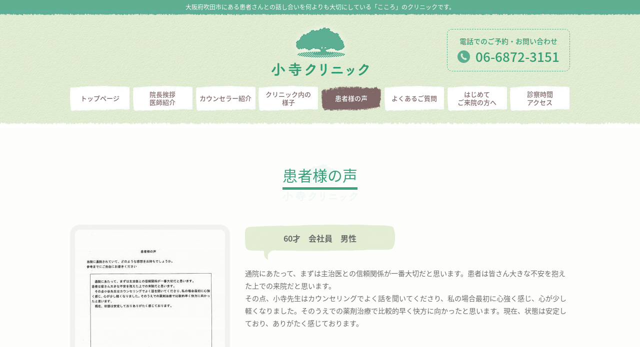

--- FILE ---
content_type: text/html; charset=UTF-8
request_url: https://koteraclinic.jp/voice/292
body_size: 4041
content:
<!DOCTYPE html>
<html lang="ja"
	itemscope 
	itemtype="http://schema.org/WebSite" 
	prefix="og: http://ogp.me/ns#"  class="no-js">
<head prefix="og: http://ogp.me/ns# fb: http://ogp.me/ns/fb#">
<meta charset="UTF-8">
<meta name="viewport" content="width=device-width, initial-scale=1">
<meta name="format-detection" content="telephone=no">
<script>(function(){document.documentElement.className='js'})();</script>
<title>60才　会社員　男性 | 吹田市南千里の心療内科｜こころと身体のクリニック「小寺クリニック」｜南千里駅前すぐ</title>

<!-- All in One SEO Pack 2.3.16 by Michael Torbert of Semper Fi Web Design[414,475] -->
<meta name="robots" content="noindex,nofollow" />

<link rel="canonical" href="https://koteraclinic.jp/voice/292" />
<!-- /all in one seo pack -->
<link rel='dns-prefetch' href='//s.w.org' />
<link rel='https://api.w.org/' href='https://koteraclinic.jp/wp-json/' />
<link rel="EditURI" type="application/rsd+xml" title="RSD" href="https://koteraclinic.jp/xmlrpc.php?rsd" />
<link rel="wlwmanifest" type="application/wlwmanifest+xml" href="https://koteraclinic.jp/wp-includes/wlwmanifest.xml" /> 
<meta name="generator" content="WordPress 4.8.25" />
<link rel='shortlink' href='https://koteraclinic.jp/?p=292' />
<link rel="alternate" type="application/json+oembed" href="https://koteraclinic.jp/wp-json/oembed/1.0/embed?url=https%3A%2F%2Fkoteraclinic.jp%2Fvoice%2F292" />
<link rel="alternate" type="text/xml+oembed" href="https://koteraclinic.jp/wp-json/oembed/1.0/embed?url=https%3A%2F%2Fkoteraclinic.jp%2Fvoice%2F292&#038;format=xml" />
<link rel="icon" href="https://koteraclinic.jp/wp-content/themes/kotera-c/images/favicon.ico" type="image/vnd.microsoft.icon">
<link rel="stylesheet" href="https://koteraclinic.jp/wp-content/themes/kotera-c/css/style.css?20170908" type="text/css">
</head>
<body class="voice-template-default single single-voice postid-292">
<div id="fb-root"></div>
<script>(function(d, s, id) {
	var js, fjs = d.getElementsByTagName(s)[0];
	if (d.getElementById(id)) return;
	js = d.createElement(s); js.id = id;
	js.src = "//connect.facebook.net/ja_JP/sdk.js#xfbml=1&version=v2.9&appId=1862115820676743";
	fjs.parentNode.insertBefore(js, fjs);
}(document, 'script', 'facebook-jssdk'));</script>

<div class="l-loading">
	<div class="l-loading__progress">
		<div class="l-loading__progressBar"></div>
	</div>
	<figure class="l-loading__tree"><img src="https://koteraclinic.jp/wp-content/themes/kotera-c/images/common/hd_logo_sub.png" alt="大阪府吹田市の心療内科｜こころと身体のクリニック「小寺クリニック」"></figure>
</div>

	<div class="l-wrap">
		<header class="l-header">
			<div class="l-headerDesc c-container-fluid">
				<div class="l-headerDesc__inner c-container">
					<p>大阪府吹田市にある患者さんとの話し合いを<br class="u-sp-only">何よりも大切にしている「こころ」のクリニックです。</p>
				</div>
			</div>
			           	<div class="l-headerSub c-container-fluid">
				<div class="l-headerSub__inner c-container">
					<p class="l-headerSub__logo"><a href="https://koteraclinic.jp/"><img src="https://koteraclinic.jp/wp-content/themes/kotera-c/images/common/hd_logo_sub.png" alt="大阪府吹田市の心療内科｜こころと身体のクリニック「小寺クリニック」"></a></p>
					<div class="l-headerSub__telArea u-pc-only">
						<p class="l-headerSub__telArea__txt">電話でのご予約・お問い合わせ</p>
						<p class="l-headerSub__telArea__num"><a href="tel:0668723151">06-6872-3151</a></p>
					</div>
					<div class="l-headerSub__menuBtn u-sp-only js-acc">
						<a href="#" class="menu-trigger">
							<span></span>
							<span></span>
							<span></span>
							<img src="https://koteraclinic.jp/wp-content/themes/kotera-c/images/common/hd_btn_txt.png" alt="MENU" class="l-headerSub__menuBtn__txt">
						</a>
					</div>
					<div class="l-headerSub__menu">
						<ul class="l-headerSub__menu__list u-clearfix">
							<li class="l-headerSub__menu__item js-matchHeight"><a href="https://koteraclinic.jp/">トップページ</a></li>
							<li class="l-headerSub__menu__item js-matchHeight"><a href="https://koteraclinic.jp/greeting/">院長挨拶・医師紹介</a></li>
							<li class="l-headerSub__menu__item js-matchHeight"><a href="https://koteraclinic.jp/counselors/">カウンセラー紹介</a></li>
							<li class="l-headerSub__menu__item js-matchHeight"><a href="https://koteraclinic.jp/gallery/">クリニック内の様子</a></li>
							<li class="l-headerSub__menu__item js-matchHeight"><a href="https://koteraclinic.jp/voice/">患者様の声</a></li>
							<li class="l-headerSub__menu__item js-matchHeight"><a href="https://koteraclinic.jp/faq/">よくあるご質問</a></li>
							<li class="l-headerSub__menu__item js-matchHeight"><a href="https://koteraclinic.jp/beginner/">はじめてご来院の方へ</a></li>
							<li class="l-headerSub__menu__item js-matchHeight"><a href="https://koteraclinic.jp/access/">診察時間・アクセス</a></li>
						</ul>
						<div class="l-headerSub__menu__tel">
							<p class="l-headerSub__menu__tel__txt">電話でのご予約・お問い合わせ</p>
							<p class="l-headerSub__menu__tel__num"><a href="tel:0668723151">06-6872-3151</a></p>
						</div>
					</div>
				</div>
			</div>
           	            <div class="l-headerBottom c-container-fluid">
				<div class="l-headerBottomInner c-container">
					<nav class="gnavi">
						<ul class="gnavi__list u-clearfix">
							<li class="gnavi__item"><a href="https://koteraclinic.jp/"><span class="gnavi__item__cell">トップページ</span></a></li>
							<li class="gnavi__item"><a href="https://koteraclinic.jp/greeting/"><span class="gnavi__item__cell">院長挨拶<span class="u-sp-only">・</span><br class="u-pc-only">医師紹介</span></a></li>
							<li class="gnavi__item"><a href="https://koteraclinic.jp/counselors/"><span class="gnavi__item__cell">カウンセラー紹介</span></a></li>
							<li class="gnavi__item"><a href="https://koteraclinic.jp/gallery/"><span class="gnavi__item__cell">クリニック内の<br class="u-pc-only">様子</span></a></li>
							<li class="gnavi__item"><a href="https://koteraclinic.jp/voice/" class="is-current"><span class="gnavi__item__cell">患者様の声</span></a></li>
							<li class="gnavi__item"><a href="https://koteraclinic.jp/faq/"><span class="gnavi__item__cell">よくあるご質問</span></a></li>
							<li class="gnavi__item"><a href="https://koteraclinic.jp/beginner/"><span class="gnavi__item__cell">はじめて<br class="u-pc-only">ご来院の方へ</span></a></li>
							<li class="gnavi__item"><a href="https://koteraclinic.jp/access/"><span class="gnavi__item__cell">診察時間<span class="u-sp-only">・</span><br class="u-pc-only">アクセス</span></a></li>
						</ul>
					</nav>
				</div>
			</div>
					</header><!-- /.l-header -->
		
		
	<div class="l-contents">
		<main class="l-main u-clearfix">

			<section class="voiceSec01 c-container-fluid">
				<div class="voiceSec01__inner c-container">
				
					<h1 class="c-title01 beginnerSec01__ttl"><span class="c-title01__underline">患者様の声</span></h1>

															
					<div class="voiceSec01__wrap">
						<div class="voiceSec01__box u-clearfix">
							<figure class="voiceSec01__box__pic"><a href="https://koteraclinic.jp/wp-content/uploads/2017/08/patient_7.jpg" class="js-fancybox u-op-hover"><img src="https://koteraclinic.jp/wp-content/uploads/2017/08/patient_7-300x427.jpg" alt=""></a></figure>
							<div class="voiceSec01__box__txtArea">
								<h2 class="voiceSec01__box__name">60才　会社員　男性</h2>
								<p>通院にあたって、まずは主治医との信頼関係が一番大切だと思います。患者は皆さん大きな不安を抱えた上での来院だと思います。<br />
その点、小寺先生はカウンセリングでよく話を聞いてくださり、私の場合最初に心強く感じ、心が少し軽くなりました。そのうえでの薬剤治療で比較的早く快方に向かったと思います。現在、状態は安定しており、ありがたく感じております。<br />
</p>
							</div>
						</div>
					</div>
					
									</div>
			</section><!-- /.voiceSec01 -->

		</main><!-- /.l-main -->
	</div><!-- /.l-contents -->

		<footer class="l-footer">
						<div class="c-breadcrumb c-container-fluid u-pc-only">
				<div class="c-breadcrumb__inner c-container">
					<div class="c-breadcrumb__underline">
						<!-- Breadcrumb NavXT 5.7.1 -->
<span property="itemListElement" typeof="ListItem"><a property="item" typeof="WebPage" title="吹田市南千里の心療内科｜こころと身体のクリニック「小寺クリニック」｜南千里駅前すぐへ移動" href="https://koteraclinic.jp" class="home"><span property="name">ホーム</span></a><meta property="position" content="1"></span><span property="itemListElement" typeof="ListItem"><a property="item" typeof="WebPage" title="患者様の声へ移動" href="https://koteraclinic.jp/voice" class="post post-voice-archive"><span property="name">患者様の声</span></a><meta property="position" content="2"></span><span property="itemListElement" typeof="ListItem"><span property="name">60才　会社員　男性</span><meta property="position" content="3"></span>					</div>
				</div>
			</div><!-- /.c-breadcrumb -->
           			<div class="l-footer__pageTop js-pageTop"><a href="#"><img src="https://koteraclinic.jp/wp-content/themes/kotera-c/images/common/pagetop_pc.png" alt="page top" class="js-imgSwitch"></a></div>
			<div class="l-footerTop c-container-fluid">
				<div class="l-footerTop__inner c-container u-clearfix">
					<p class="l-footerTop__logo"><a href="https://koteraclinic.jp/"><img src="https://koteraclinic.jp/wp-content/themes/kotera-c/images/common/ft_logo.png" srcset="https://koteraclinic.jp/wp-content/themes/kotera-c/images/common/ft_logo.png 1x, https://koteraclinic.jp/wp-content/themes/kotera-c/images/common/ft_logo@x2.png 2x" alt="小寺クリニック 心療内科・精神神経科 ／ カウンセリング"></a></p>
				</div>
			</div>
			<div class="l-footerBottom c-container-fluid">
				<div class="l-footerBottom__inner c-container">
											<div class="l-footerBottom__news u-pc-only">
							<dl class="u-clearfix">
								<dt>お知らせ</dt>
								<dd>院長紹介の論文の場所に、「こころ派精神医学の継承ー辻悟先生から学んだことー」をアップしました。興味のある方は、お読み下さい。</dd>
							</dl>
						</div>

																				<div class="l-footerBottom__cont u-clearfix">
						<div class="l-footerBottom__cont__left js-matchHeight">
							<div class="l-footerBottom__cont__tel">
								<dl>
									<dt>電話でのご予約<span class="u-pc-only">・</span><br class="u-sp-only">お問い合わせ</dt>
									<dd><a href="tel:0668723151">06-6872-3151</a></dd>
								</dl>
							</div>
							<div class="l-footerBottom__cont__telTxt u-pc-only">
								<p>当院は原則として予約制になっています。<br>
									初診の時もなるべく予約を取ってご来院いただくとスムーズです。</p>
							</div>
							<div class="l-footerBottom__cont__access u-sp-only">
								<dl class="u-clearfix">
									<dt class="icon__train"><span class="u-fw-b">阪急千里線 南千里駅前</span>：</dt>
									<dd>徒歩３分　クリスタルホテル南千里3階</dd>
									<dt class="icon__pin"><span class="u-fw-b">住所</span>：</dt>
									<dd>大阪府吹田市津雲台1丁目2番D-9　南千里ビル3階</dd>
								</dl>
							</div>
							<div class="l-footerBottom__cont__timeTable">
								<div class="l-footerBottom__cont__timeTable__head">
									<div class="l-footerBottom__cont__timeTable__th">診察時間</div>
									<div class="l-footerBottom__cont__timeTable__td">月</div>
									<div class="l-footerBottom__cont__timeTable__td">火</div>
									<div class="l-footerBottom__cont__timeTable__td">水</div>
									<div class="l-footerBottom__cont__timeTable__td">木</div>
									<div class="l-footerBottom__cont__timeTable__td">金</div>
									<div class="l-footerBottom__cont__timeTable__td">土</div>
								</div>
								<div class="l-footerBottom__cont__timeTable__tr">
									<div class="l-footerBottom__cont__timeTable__th">AM 9:00-12:00</div>
									<div class="l-footerBottom__cont__timeTable__td">◯</div>
									<div class="l-footerBottom__cont__timeTable__td">◯</div>
									<div class="l-footerBottom__cont__timeTable__td">◯</div>
									<div class="l-footerBottom__cont__timeTable__td">◯</div>
									<div class="l-footerBottom__cont__timeTable__td">◯</div>
									<div class="l-footerBottom__cont__timeTable__td">◯</div>
								</div>
								<div class="l-footerBottom__cont__timeTable__tr">
									<div class="l-footerBottom__cont__timeTable__th">PM 5:00-7:30</div>
									<div class="l-footerBottom__cont__timeTable__td">◯</div>
									<div class="l-footerBottom__cont__timeTable__td">／</div>
									<div class="l-footerBottom__cont__timeTable__td">◯</div>
									<div class="l-footerBottom__cont__timeTable__td">／</div>
									<div class="l-footerBottom__cont__timeTable__td">◯</div>
									<div class="l-footerBottom__cont__timeTable__td">／</div>
								</div>
							</div>
							<div class="l-footerBottom__cont__timeTableTxt">
								<p>休診日：日曜日、祝日</p>
							</div>
							<div class="l-footerBottom__cont__access u-pc-only">
								<dl class="u-clearfix">
									<dt class="icon__train"><span class="u-fw-b">阪急千里線 南千里駅前</span>：</dt>
									<dd>徒歩３分　クリスタルホテル南千里3階</dd>
									<dt class="icon__pin"><span class="u-fw-b">住所</span>：</dt>
									<dd>大阪府吹田市津雲台1丁目2番D-9　南千里ビル3階</dd>
								</dl>
							</div>
						</div>
						<div class="l-footerBottom__cont__right js-matchHeight">
							<div id="js-map" class="l-footerBottom__cont__map"></div>
						</div>
					</div>
					<div class="l-footerBottom__navi u-pc-only">
						<ul class="l-footerBottom__navi__list">
							<li class="l-footerBottom__navi__item"><a href="https://koteraclinic.jp/" class="u-op-hover">トップページ</a></li>
							<li class="l-footerBottom__navi__item"><a href="https://koteraclinic.jp/greeting/" class="u-op-hover">院長挨拶・医師紹介</a></li>
							<li class="l-footerBottom__navi__item"><a href="https://koteraclinic.jp/counselors/" class="u-op-hover">カウンセラー紹介</a></li>
							<li class="l-footerBottom__navi__item"><a href="https://koteraclinic.jp/gallery/" class="u-op-hover">クリニック内の様子</a></li>
							<li class="l-footerBottom__navi__item"><a href="https://koteraclinic.jp/voice/" class="u-op-hover">患者様の声</a></li>
							<li class="l-footerBottom__navi__item"><a href="https://koteraclinic.jp/faq/" class="u-op-hover">よくあるご質問</a></li>
							<li class="l-footerBottom__navi__item"><a href="https://koteraclinic.jp/beginner/" class="u-op-hover">はじめてご来院の方へ</a></li>
							<li class="l-footerBottom__navi__item"><a href="https://koteraclinic.jp/access/" class="u-op-hover">診察時間・アクセス</a></li>
						</ul>
					</div>
				</div>
			</div>
			<div class="l-footerCopy c-container-fluid">
				<div class="l-footerCopy__inner c-container">
					<p class="l-footerCopy__txt">&copy; KOTERA CLINIC ALL RIGHTS RESERVED.</p>
				</div>
			</div>
		</footer><!-- /.l-footer -->
	</div><!-- /.l-wrap -->

	<script type="text/javascript" src="https://koteraclinic.jp/wp-content/themes/kotera-c/js/jquery.min.js"></script>
	<script type="text/javascript" src="https://koteraclinic.jp/wp-content/themes/kotera-c/js/jquery.matchHeight-min.js"></script>
	<script type="text/javascript" src="https://koteraclinic.jp/wp-content/themes/kotera-c/js/jquery.fancybox.pack.js"></script>
	<script type="text/javascript" src="https://koteraclinic.jp/wp-content/themes/kotera-c/js/jquery.bxslider.min.js"></script>
	<script type="text/javascript" src="https://koteraclinic.jp/wp-content/themes/kotera-c/js/imagesloaded.pkgd.min.js"></script>
	<script type="text/javascript" src="https://koteraclinic.jp/wp-content/themes/kotera-c/js/common.js"></script>
	<script type="text/javascript" src="//maps.googleapis.com/maps/api/js?key=AIzaSyDGrzhURn1aFB75x-F4na78F0xodQBZ23A"></script>
	<script type="text/javascript" src="https://koteraclinic.jp/wp-content/themes/kotera-c/js/map.js"></script>
	<script type='text/javascript' src='https://koteraclinic.jp/wp-includes/js/wp-embed.min.js?ver=4.8.25'></script>
</body>
</html>

--- FILE ---
content_type: text/css
request_url: https://koteraclinic.jp/wp-content/themes/kotera-c/css/style.css?20170908
body_size: 15508
content:
@import"//fonts.googleapis.com/earlyaccess/notosansjapanese.css";body{text-align:center;font-size:88%;margin:0;padding:0;background-color:#fff;font-family:Noto Sans Japanese,sans-serif;-webkit-text-size-adjust:none}div,dl,dt,dd,ul,ol,li,h1,h2,h3,h4,h5,h6,pre,form,fieldset,input,button,textarea,select,p,blockquote,th,td,article,aside,canvas,details,figcaption,figure,footer,header,hgroup,menu,nav,section,summary{font-size:1em;line-height:1.6;margin:0;padding:0;color:#626262;font-family:Noto Sans Japanese,sans-serif;text-align:left;box-sizing:border-box}table{font-size:inherit;font:100%}fieldset,img{border:0}address,caption,cite,code,dfn,th,var{font-style:normal;font-weight:400}ol,ul{list-style:none}caption,th{text-align:left}h1,h2,h3,h4,h5,h6{font-size:100%;font-weight:400}q:before,q:after{content:''}a{color:#0b8bd2}a:visited{color:#0b8bd2}a:hover{text-decoration:none}a{overflow:hidden;outline:none}img{max-width:100%;width:auto;height:auto;vertical-align:middle}abbr,acronym{border:0}input[type=radio],input[type=checkbox],label,button,input[type=submit]{cursor:pointer}input[type=submit]{cursor:pointer}input[type=text],input[type=search],input[type=tel],input[type=url],input[type=email],input[type=password],input[type=date],input[type=number]{padding:3px 5px;border:1px solid #ccc;box-sizing:border-box;border-radius:3px}select{padding:5px;border:1px solid #ccc;box-sizing:border-box;border-radius:3px}textarea{padding:4px 5px;border:1px solid #ccc;box-sizing:border-box;border-radius:3px;vertical-align:top}::-webkit-input-placeholder{color:#b5b5b5;opacity:1;-ms-filter:"progid:DXImageTransform.Microsoft.Alpha(Opacity=100)"}:-moz-placeholder{color:#b5b5b5}::-moz-placeholder{color:#b5b5b5;opacity:1;-ms-filter:"progid:DXImageTransform.Microsoft.Alpha(Opacity=100)"}:-ms-input-placeholder{color:#b5b5b5!important}:placeholder-shown{color:#b5b5b5}.l-header{padding-bottom:35px;margin-bottom:70px;background:url(../images/common/green_bg_01.jpg) repeat left top;position:relative;z-index:10000}@media screen and (max-width:767px){.l-header{padding-bottom:30px;margin-bottom:35px;border-top:5px solid #5eae90}}.l-header--top{padding-bottom:60px}@media screen and (max-width:767px){.l-header--top{padding-bottom:40px;border-top:none}}.l-header:after{content:"";display:block;width:100%;height:20px;background:url(../images/common/green_bg_bottom_01.jpg) repeat-x center top;position:absolute;bottom:0;left:0}.l-headerDesc{padding-top:5px;padding-bottom:16px;background-color:#5eae90;background-image:url(../images/common/desc_bg_bottom_01.jpg);background-position:center bottom;background-repeat:repeat-x}@media screen and (max-width:767px){.l-headerDesc{display:none}}.l-headerDesc--top{display:none}@media screen and (max-width:767px){.l-headerDesc--top{background-image:none;padding-top:0;padding-bottom:0;display:block}}@media screen and (max-width:767px){.l-headerDesc__inner{padding:8px 0}}.l-headerDesc p{font-size:12px;color:#fff;text-align:center}@media screen and (max-width:767px){.l-headerDesc p{font-size:10px;line-height:1.4}}.l-headerTop{margin-bottom:45px}@media screen and (max-width:767px){.l-headerTop{margin-bottom:35px}}.l-headerTop__inner{padding-top:90px}@media screen and (max-width:767px){.l-headerTop__inner{padding-top:35px}}.l-headerTop__logo{padding-left:16.4%;margin-bottom:40px}@media screen and (max-width:767px){.l-headerTop__logo{width:80%;padding-left:8%;margin-bottom:15px}}.l-headerTop__tree{margin-bottom:40px;text-align:center}@media screen and (max-width:767px){.l-headerTop__tree{width:75%;margin:0 auto 15px}}.l-headerTop__txt{font-size:28px;color:#7c8756;text-align:center}@media screen and (max-width:767px){.l-headerTop__txt{font-size:15px}}.l-headerSub{margin-bottom:20px}@media screen and (max-width:767px){.l-headerSub{margin-bottom:0}}.l-headerSub__inner{position:relative}@media screen and (max-width:767px){.l-headerSub__inner{position:static}}.l-headerSub__logo{text-align:center}@media screen and (max-width:767px){.l-headerSub__logo{width:100px;padding-top:10px;margin:0 auto}}.l-headerSub__telArea{padding:12px 20px 8px;position:absolute;top:18px;right:0;border:1px dashed #5eae90;border-radius:10px}.l-headerSub__telArea__txt{color:#309d74;font-size:14px;font-weight:500;text-align:center}.l-headerSub__telArea__num{color:#309d74}.l-headerSub__telArea__num a{padding-left:36px;color:#309d74;text-decoration:none;font-size:26px;font-weight:500;text-align:center;background:url(../images/common/icon_tel_01.svg) no-repeat left center;background-size:25px}.l-headerSub__menuBtn{width:45px;height:45px;padding-top:8px;position:absolute;top:20px;right:10px;border:2px dashed #5eae90;border-radius:28px;text-align:center}.l-headerSub__menuBtn .menu-trigger,.l-headerSub__menuBtn .menu-trigger span{display:inline-block;transition:all .4s;box-sizing:border-box;overflow:visible}.l-headerSub__menuBtn .menu-trigger{position:relative;width:20px;height:15px}.l-headerSub__menuBtn .menu-trigger span{position:absolute;left:0;width:100%;height:3px;background-color:#5eae90;border-radius:4px}.l-headerSub__menuBtn .menu-trigger span:nth-of-type(1){top:0}.l-headerSub__menuBtn .menu-trigger span:nth-of-type(2){top:6px}.l-headerSub__menuBtn .menu-trigger span:nth-of-type(3){bottom:0}.l-headerSub__menuBtn.is-active .menu-trigger span:nth-of-type(1){-webkit-transform:translateY(5px) rotate(-45deg);transform:translateY(5px) rotate(-45deg)}.l-headerSub__menuBtn.is-active .menu-trigger span:nth-of-type(2){opacity:0;-ms-filter:"progid:DXImageTransform.Microsoft.Alpha(Opacity=0)"}.l-headerSub__menuBtn.is-active .menu-trigger span:nth-of-type(3){-webkit-transform:translateY(-7px) rotate(45deg);transform:translateY(-7px) rotate(45deg)}.l-headerSub__menuBtn__txt{width:21px;position:absolute;bottom:-10px;left:0}.l-headerSub__menu{display:none;width:100%;padding-bottom:25px;position:absolute;top:100%;left:0;z-index:10;background-color:#fff}.l-headerSub__menu__list{margin-bottom:25px;background:url(../images/common/green_bg_01.jpg)}.l-headerSub__menu__item{display:table;width:50%;height:70px;float:left;padding-bottom:2px;padding-right:1px}.l-headerSub__menu__item:nth-of-type(even){padding-left:1px;padding-right:0}.l-headerSub__menu__item a{display:table-cell;vertical-align:middle;color:#7f6667;text-decoration:none;text-align:center;background-color:#fff}.l-headerSub__menu__tel{padding:6px 0;margin:0 10px;background:url(../images/common/sp_menu_bg.png) no-repeat left top;background-size:100% 100%}.l-headerSub__menu__tel__txt{color:#fff;font-size:12px;font-weight:500;text-align:center}.l-headerSub__menu__tel__num{text-align:center;font-size:23px;font-weight:500}.l-headerSub__menu__tel__num a{padding-left:36px;color:#fff;text-decoration:none;background:url(../images/common/icon_tel_02.svg) no-repeat left center;background-size:25px}@media screen and (max-width:767px){.l-headerBottom{display:none}}@media screen and (max-width:767px){.l-headerBottom--top{display:block}}@media screen and (max-width:767px){.gnavi{padding-bottom:8px}}.gnavi__list{margin:0 -3px}.gnavi__item{width:12.5%;padding:0 3px;float:left;font-size:13px;line-height:16px;font-weight:500}@media screen and (max-width:1000px){.gnavi__item{font-size:10px;font-size:1.2vw}}@media screen and (max-width:767px){.gnavi__item{width:50%;margin-bottom:7px;font-size:13px}}.gnavi__item a{display:table;width:100%;height:50px;color:#7f6667;background:url(../images/common/gnavi_bg_pc_off.png) no-repeat left top;background-size:cover;text-decoration:none;transition:all .3s}@media screen and (max-width:767px){.gnavi__item a{height:44px;background:url(../images/common/gnavi_bg_sp_off.png) no-repeat left top;background-size:100% 100%}}.gnavi__item a:hover,.gnavi__item a.is-current{color:#fff;background:url(../images/common/gnavi_bg_pc_on.png) no-repeat left top;background-size:cover}@media screen and (max-width:767px){.gnavi__item a:hover,.gnavi__item a.is-current{color:#7f6667;background:url(../images/common/gnavi_bg_sp_on.png) no-repeat left top;background-size:100% 100%}}.gnavi__item__cell{display:table-cell;vertical-align:middle;text-align:center}.l-headerSpTel__inner dl{display:table;width:100%;height:45px;background:url(../images/common/ft_tel_bg.png) no-repeat left top;background-size:100% 45px}.l-headerSpTel__inner dl dt{display:table-cell;vertical-align:middle;width:41%;font-size:12px;font-weight:500;line-height:1.2;text-align:center;color:#fff}@media screen and (max-width:375px){.l-headerSpTel__inner dl dt{font-size:12px;font-size:3.2vw}}.l-headerSpTel__inner dl dd{display:table-cell;vertical-align:middle;width:59%;font-size:23px;font-weight:500;line-height:1.4;text-align:center}@media screen and (max-width:375px){.l-headerSpTel__inner dl dd{font-size:23px;font-size:6.1vw}}.l-headerSpTel__inner dl dd a{padding-left:36px;color:#309d74;text-decoration:none;background:url(../images/common/icon_tel_01.svg) no-repeat left center;background-size:25px}.l-loading{width:100%;height:100%;padding:10px;position:fixed;top:0;left:0;background:#f1f7eb url(../images/common/green_bg_01.jpg) repeat left top;z-index:10000;transition:all 1s}.l-loading.is-loaded{opacity:0;-ms-filter:"progid:DXImageTransform.Microsoft.Alpha(Opacity=0)";visibility:hidden}.l-loading__progress{width:100%;height:15px;position:fixed;top:0;left:0}.l-loading__progressBar{width:0;height:5px;background-color:#5eae90}.l-loading__tree{width:150px;position:fixed;top:50%;left:50%;-webkit-transform:translateY(-50%) translateX(-50%);transform:translateY(-50%) translateX(-50%)}@-webkit-keyframes sk-scaleout{0%{-webkit-transform:scale(0);transform:scale(0)}100%{-webkit-transform:scale(1);transform:scale(1);opacity:0;-ms-filter:"progid:DXImageTransform.Microsoft.Alpha(Opacity=0)"}}@keyframes sk-scaleout{0%{-webkit-transform:scale(0);transform:scale(0)}100%{-webkit-transform:scale(1);transform:scale(1);opacity:0;-ms-filter:"progid:DXImageTransform.Microsoft.Alpha(Opacity=0)"}}.l-archiveMain{float:left;width:100%;margin-right:-300px}.l-archiveMain__inner{margin-right:300px}@media screen and (max-width:767px){.l-archiveMain{float:none;width:auto;margin-right:0;margin-bottom:40px}.l-archiveMain__inner{margin-right:0}}.l-side{width:230px;float:left}.l-archiveSide{width:250px;float:right}@media screen and (max-width:767px){.l-side{float:none;width:auto}.l-archiveSide{float:none;width:auto}}.l-footer{clear:both;margin-top:120px}@media screen and (max-width:767px){.l-footer{margin-top:70px}}.l-footer__pageTop{position:fixed;bottom:20px;right:20px;z-index:100}@media screen and (max-width:767px){.l-footer__pageTop{bottom:10px;right:10px;width:52px;height:53px}}.l-footerTop{height:122px;background:url(../images/common/ft_bg_top_pc.png) no-repeat center top;background-size:100% 122px}@media screen and (max-width:767px){.l-footerTop{height:39px;background:url(../images/common/ft_bg_top_sp.png) no-repeat center top;background-size:100% 39px}}.l-footerTop__inner{position:relative}.l-footerTop__logo{width:100%;text-align:center;position:absolute;top:-24px}@media screen and (max-width:767px){.l-footerTop__logo{top:-30px}}.l-footerBottom{padding-top:25px;background:url(../images/common/green_bg_01.jpg) repeat left top}@media screen and (max-width:767px){.l-footerBottom{padding-top:75px}}.l-footerBottom__news{padding:1px;margin-bottom:30px;border:1px dashed #5eae90}.l-footerBottom__news dl{padding:3px;background-color:#fff}.l-footerBottom__news dl dt{width:110px;float:left;font-weight:500;text-align:center;border-right:1px solid #5eae90}.l-footerBottom__news dl dd{overflow:hidden;padding-left:30px;padding-right:10px}.l-footerBottom__cont{margin-bottom:44px}@media screen and (max-width:767px){.l-footerBottom__cont{margin-bottom:0}}.l-footerBottom__cont__left{width:50%;float:left;padding-right:10px}@media screen and (max-width:767px){.l-footerBottom__cont__left{width:auto;float:none;padding-right:0;margin-bottom:12px}}.l-footerBottom__cont__right{width:50%;float:right;padding-left:10px}@media screen and (max-width:767px){.l-footerBottom__cont__right{width:auto;float:none;padding-left:0;margin:0 -10px}}.l-footerBottom__cont__tel{margin-bottom:10px}.l-footerBottom__cont__tel dl{display:table;width:100%;height:45px;background:url(../images/common/ft_tel_bg.png) no-repeat left top;background-size:100% 45px}.l-footerBottom__cont__tel dl dt{display:table-cell;vertical-align:middle;width:41%;font-size:12px;font-weight:500;text-align:center;color:#fff}@media screen and (max-width:1000px){.l-footerBottom__cont__tel dl dt{font-size:10px;font-size:1.2vw}}@media screen and (max-width:375px){.l-footerBottom__cont__tel dl dt{font-size:12px;font-size:3.2vw}}.l-footerBottom__cont__tel dl dd{display:table-cell;vertical-align:middle;width:59%;font-size:30px;font-weight:500;line-height:1.4;text-align:center}@media screen and (max-width:1000px){.l-footerBottom__cont__tel dl dd{font-size:24px;font-size:3vw}}@media screen and (max-width:375px){.l-footerBottom__cont__tel dl dd{font-size:23px;font-size:6.1vw}}.l-footerBottom__cont__tel dl dd a{padding-left:36px;color:#309d74;text-decoration:none;background:url(../images/common/icon_tel_01.svg) no-repeat left center;background-size:25px}.l-footerBottom__cont__telTxt{margin-bottom:24px}.l-footerBottom__cont__timeTable{margin-bottom:8px}.l-footerBottom__cont__timeTable__head{display:table;width:100%;padding:2px 20px;margin-bottom:5px;background-color:#5eae90;border-radius:50px}.l-footerBottom__cont__timeTable__head div{color:#fff}.l-footerBottom__cont__timeTable__tr{display:table;width:100%;padding:0 20px;margin-bottom:5px;border:2px solid #5eae90;border-radius:50px}.l-footerBottom__cont__timeTable__th{display:table-cell;padding-left:10px;padding-top:2px;padding-bottom:2px;font-size:14px;font-weight:500;vertical-align:middle}@media screen and (max-width:767px){.l-footerBottom__cont__timeTable__th{font-size:11px}}.l-footerBottom__cont__timeTable__td{display:table-cell;width:10%;padding-top:2px;padding-bottom:2px;font-size:14px;font-weight:500;vertical-align:middle;text-align:center}@media screen and (max-width:767px){.l-footerBottom__cont__timeTable__td{font-size:11px}}.l-footerBottom__cont__timeTableTxt{margin-bottom:20px}@media screen and (max-width:767px){.l-footerBottom__cont__timeTableTxt{margin-bottom:10px}}@media screen and (max-width:767px){.l-footerBottom__cont__timeTableTxt p{font-size:11px;text-align:center}}.l-footerBottom__cont__access{padding:20px 10px;border:1px dashed #626262;border-radius:15px;text-align:center}@media screen and (max-width:767px){.l-footerBottom__cont__access{padding:0 0 10px;border:none}}.l-footerBottom__cont__access dl{display:inline-block;vertical-align:top}.l-footerBottom__cont__access dl dt{float:left;padding:2px 0}@media screen and (max-width:767px){.l-footerBottom__cont__access dl dt{font-size:11px}}@media screen and (max-width:375px){.l-footerBottom__cont__access dl dt{font-size:11px;font-size:3vw}}.l-footerBottom__cont__access dl dt.icon__train{padding-left:24px;background:url(../images/common/icon_train_01.svg) no-repeat left center;background-size:13px}@media screen and (max-width:767px){.l-footerBottom__cont__access dl dt.icon__train{padding-left:0;background:none}}.l-footerBottom__cont__access dl dt.icon__pin{padding-left:24px;background:url(../images/common/icon_pin_01.svg) no-repeat left center;background-size:13px}@media screen and (max-width:767px){.l-footerBottom__cont__access dl dt.icon__pin{padding-left:0;background:none}}.l-footerBottom__cont__access dl dd{padding:2px 0;overflow:hidden}@media screen and (max-width:767px){.l-footerBottom__cont__access dl dd{font-size:11px}}@media screen and (max-width:375px){.l-footerBottom__cont__access dl dd{font-size:11px;font-size:3vw}}.l-footerBottom__cont__map{height:100%;border:2px solid #fff}@media screen and (max-width:767px){.l-footerBottom__cont__map{height:250px;border:none}}.l-footerBottom__navi{padding-bottom:50px}.l-footerBottom__navi__list{display:-webkit-box;display:-ms-flexbox;display:flex;-webkit-box-pack:justify;-ms-flex-pack:justify;justify-content:space-between;text-align:center}@media screen and (max-width:1000px){.l-footerBottom__navi__list{-webkit-box-pack:start;-ms-flex-pack:start;justify-content:flex-start;-ms-flex-wrap:wrap;flex-wrap:wrap}}.l-footerBottom__navi__item{display:inline-block;-webkit-box-orient:horizontal;-webkit-box-direction:normal;-ms-flex-direction:row;flex-direction:row;-ms-flex-preferred-size:auto;flex-basis:auto;font-size:13px;line-height:16px;font-weight:500}@media screen and (max-width:1000px){.l-footerBottom__navi__item{padding:0 20px 0 0;margin-bottom:20px}}.l-footerBottom__navi__item a{display:inline-block;padding-bottom:3px;color:#309d74;text-decoration:none;border-bottom:3px solid #309d74}.l-footerCopy__inner{padding-top:10px;padding-bottom:10px}.l-footerCopy__txt{color:#309d74;font-size:10px;font-weight:500;text-align:center}.c-container-fluid{padding-left:24px;padding-right:24px;box-sizing:border-box}.c-container{max-width:100%;width:1000px;margin:0 auto}@media screen and (max-width:767px){.c-container-fluid{padding-left:10px;padding-right:10px}}.c-breadcrumb{position:relative;z-index:5}.c-breadcrumb__inner{margin-bottom:-10px;position:relative}.c-breadcrumb__underline{max-width:40%;display:inline-block;padding-bottom:10px;border-bottom:2px dashed #309d74}.c-breadcrumb__underline>span{display:inline-block;padding-right:20px;margin-right:5px;color:#309d74;font-size:12px;background:url(../images/common/icon_arr_03.svg) no-repeat right center}.c-breadcrumb__underline>span:last-child{padding-right:0;margin-right:0;background:none}.c-breadcrumb__underline a{color:#309d74;text-decoration:none;transition:all .3s}.c-breadcrumb__underline a:hover{opacity:.7;-ms-filter:"progid:DXImageTransform.Microsoft.Alpha(Opacity=70)"}.c-breadcrumb--item{display:inline-block}.c-link01{display:inline-block;padding-right:25px;padding-bottom:2px;color:#309d74;text-decoration:none;border-bottom:2px dashed #309d74;vertical-align:top;background:#fff url(../images/common/icon_arr_03.svg) no-repeat right 6px}.c-link01:visited{color:#309d74}a.c-btn01{display:inline-block;width:500px;max-width:100%;padding:14px 12px;background:#5eae90;text-align:center;color:#fff;font-size:20px;font-weight:400;border:none;text-decoration:none;border-radius:50px;-webkit-appearance:none;box-sizing:border-box;position:relative}@media screen and (max-width:767px){a.c-btn01{width:300px;font-size:14px}}a.c-btn01--small{width:280px;padding:8px;font-size:16px}a.c-btn01:after{content:"";display:block;width:9px;height:18px;background:url(../images/common/icon_arr_01.svg) no-repeat left top;background-size:9px 18px;position:absolute;top:50%;right:20px;margin-top:-9px}.c-monographList__item{padding-bottom:3px;margin-bottom:3px;border-bottom:1px dashed #030000}.c-monographList__item a{display:block;padding-left:25px;padding-right:10px;color:#626262;background:#fff url(../images/common/icon_arr_03.svg) no-repeat 5px 6px;vertical-align:top;text-decoration:none;box-sizing:border-box}.c-monographList__item a.bgGreen{background-color:#f1f7eb}.c-monographList__item a span{display:block;overflow:hidden;white-space:nowrap;text-overflow:ellipsis}.c-blogBox{padding-bottom:30px;margin-bottom:30px;border-bottom:3px dashed #5eae90}@media screen and (max-width:767px){.c-blogBox{padding-bottom:15px;margin-bottom:15px}}.c-blogBox--narrow{padding-bottom:15px;margin-bottom:15px}.c-blogBox:last-child{padding-bottom:0;margin-bottom:0;border-bottom:none}.c-blogBox a{display:block;text-decoration:none}.c-blogBox__pic{width:27.4%;max-width:120px;float:left;margin-right:10px}@media screen and (max-width:767px){.c-blogBox__pic{width:32%}}.c-blogBox__txtArea{overflow:hidden}.c-faqList01{margin:0 -25px}@media screen and (max-width:767px){.c-faqList01{margin:0}}.c-faqList01__item{width:50%;float:left;padding:0 25px;margin-bottom:20px}@media screen and (max-width:767px){.c-faqList01__item{width:auto;float:none;padding:0}}.c-faqList02{margin:0 -25px}@media screen and (max-width:767px){.c-faqList02{margin:0}}.c-faqList02__item{width:50%;float:left;padding:0 25px;margin-bottom:12px;font-size:16px;font-weight:600}@media screen and (max-width:767px){.c-faqList02__item{width:auto;float:none;padding:0;font-size:15px}}.c-faqList02__item a{display:block;padding-top:4px;padding-bottom:3px;margin-left:50px;color:#626262;text-decoration:none;border-bottom:1px dashed #030000;overflow:visible;position:relative}.c-faqList02__item a:before{content:"Q";display:block;width:40px;height:40px;line-height:40px;background:url(../images/common/faq_bg.jpg) repeat left top;color:#3bb8ec;font-size:20px;font-weight:400;text-align:center;border-radius:20px;position:absolute;top:0;left:-50px}.c-faqList02__item a span{display:inline-block;width:100%;padding:2px 10px;background-color:#f1f7eb;vertical-align:top;box-sizing:border-box;overflow:hidden;white-space:nowrap;text-overflow:ellipsis}.c-categryList__item{margin-bottom:8px}.c-categryList__item a{display:inline-block;color:#626262;padding-left:25px;background:url(../images/common/icon_arr_03.svg) no-repeat 5px 6px;vertical-align:top;text-decoration:none}.nav-links .nav-previous{float:left}.nav-links .nav-next{float:right}.wp-pagenavi{padding:20px 0 0;text-align:center}.wp-pagenavi a{width:34px;height:34px;line-height:34px;margin:0 4px 8px;padding:0;display:inline-block;border:1px solid #a5a5a5;text-decoration:none;vertical-align:top;text-align:center;border-radius:5px;-webkit-border-radius:5px;-moz-border-radius:5px}.wp-pagenavi span{width:34px;height:34px;line-height:34px;margin:0 4px 8px;padding:0;display:inline-block;border:1px solid #a5a5a5;vertical-align:top;text-align:center;border-radius:5px;-webkit-border-radius:5px;-moz-border-radius:5px}.wp-pagenavi a:hover,.wp-pagenavi .current{color:#fff;background:#aa8a66}.page-numbers__wrap--line{margin-top:30px;border-top:3px dashed #5eae90}.page-numbers__wrap ul.page-numbers{padding-top:30px;text-align:center}@media screen and (max-width:767px){.page-numbers__wrap ul.page-numbers{text-align:left}}.page-numbers__wrap ul.page-numbers li{display:inline-block;vertical-align:top;margin-bottom:10px}.page-numbers__wrap ul.page-numbers li .page-numbers{display:block;width:30px;height:30px;margin:0 3px;line-height:30px;border-radius:50%;color:#626262;background-color:#f4f3f3;text-decoration:none;transition:all .3s;text-align:center}.page-numbers__wrap ul.page-numbers li a:hover,.page-numbers__wrap ul.page-numbers li .current{background-color:#e2edd4}.page-numbers__wrap ul.page-numbers li .prev,.page-numbers__wrap ul.page-numbers li:first-child a{width:auto;padding:0 10px 0 26px;border-radius:15px;position:relative;background-color:#e2edd4;transition:all .3s}.page-numbers__wrap ul.page-numbers li .prev:hover,.page-numbers__wrap ul.page-numbers li:first-child a:hover{opacity:.7;-ms-filter:"progid:DXImageTransform.Microsoft.Alpha(Opacity=70)"}.page-numbers__wrap ul.page-numbers li .prev:before,.page-numbers__wrap ul.page-numbers li:first-child a:before{content:"";display:block;width:10px;height:9px;background:url(../images/common/icon_arr_04.svg) no-repeat left center;background-size:10px;position:absolute;top:50%;left:10px;margin-top:-4px}.page-numbers__wrap ul.page-numbers li .next,.page-numbers__wrap ul.page-numbers li:last-child a{width:auto;padding:0 26px 0 10px;border-radius:15px;position:relative;background-color:#e2edd4}.page-numbers__wrap ul.page-numbers li .next:hover,.page-numbers__wrap ul.page-numbers li:last-child a:hover{opacity:.7;-ms-filter:"progid:DXImageTransform.Microsoft.Alpha(Opacity=70)"}.page-numbers__wrap ul.page-numbers li .next:before,.page-numbers__wrap ul.page-numbers li:last-child a:before{content:"";display:block;width:10px;height:9px;background:#e2edd4 url(../images/common/icon_arr_03.svg) no-repeat right center;background-size:10px;position:absolute;top:50%;right:10px;margin-top:-4px}.page-numbers__wrap ul.page-numbers li .dots{display:none;margin:0}.c-title01{margin-bottom:30px;font-size:30px;color:#309d74;text-align:center}@media screen and (max-width:767px){.c-title01{margin-bottom:20px;font-size:20px}}.c-title01--mb-l{margin-bottom:80px}@media screen and (max-width:767px){.c-title01--mb-l{margin-bottom:40px}}.c-title01__underline{display:inline-block;vertical-align:top;border-bottom:5px solid #309d74}@media screen and (max-width:767px){.c-title01__underline{border-bottom:3px solid #309d74}}.c-title02{min-height:30px;padding-left:60px;margin-bottom:30px;font-size:20px;font-weight:500;color:#309d74;background:url(../images/common/icon_tree_01.svg) no-repeat left top}@media screen and (max-width:767px){.c-title02{min-height:25px;padding-left:50px;font-size:16px;background-size:40px}}.c-title03{min-height:20px;padding-left:30px;margin-bottom:15px;font-size:16px;font-weight:400;background:url(../images/common/icon_circle_01.svg) no-repeat left top}.c-title04{margin-bottom:20px;font-size:16px;text-align:center;position:relative}.c-title04__underline{display:inline-block;vertical-align:top;border-bottom:3px solid #309d74}.c-title04__more{padding:3px 24px 3px 0;position:absolute;top:0;right:0;color:#309d74;font-size:12px;text-decoration:none;background:url(../images/common/icon_arr_03.svg) no-repeat right center;border-bottom:2px dashed #309d74}.c-title04__more:visited{color:#309d74}.c-slider01{width:700px;max-width:100%;margin:0 auto 45px;position:relative}@media screen and (max-width:767px){.c-slider01{width:90%}}.c-slider01 .bx-viewport{overflow:visible!important}.c-slider01 .bx-viewport .bx-controls-direction a{width:24px;height:172px;margin-top:-86px}.c-slider01 .bx-wrapper .bx-prev{width:60px;height:60px;left:-30px;margin-top:-30px;background-color:#5eae90;background-image:url(../images/common/icon_arr_02.svg);background-repeat:no-repeat;background-position:center;background-size:10px 18px;border:5px solid #fff;border-radius:50%;box-sizing:border-box}@media screen and (max-width:767px){.c-slider01 .bx-wrapper .bx-prev{width:30px;height:30px;left:-15px;margin-top:-15px;background-size:8px;border:3px solid #fff}}.c-slider01 .bx-wrapper .bx-prev:hover{background-position:center}.c-slider01 .bx-wrapper .bx-next{width:60px;height:60px;right:-30px;margin-top:-30px;background-color:#5eae90;background-image:url(../images/common/icon_arr_01.svg);background-repeat:no-repeat;background-position:center;background-size:10px 18px;border:5px solid #fff;border-radius:50%;box-sizing:border-box}@media screen and (max-width:767px){.c-slider01 .bx-wrapper .bx-next{width:30px;height:30px;right:-15px;margin-top:-15px;background-size:8px;border:3px solid #fff}}.c-slider01 .bx-wrapper .bx-next:hover{background-position:center}.c-slider01__item{padding:0 15px}@media screen and (max-width:767px){.c-slider01__item{padding:0 5px}}.c-slider01__item img{border-radius:20px}.js-accCover{display:none;width:100%;height:100%;background:rgba(0,0,0,.5);position:fixed;top:0;left:0;z-index:5;opacity:0;-ms-filter:"progid:DXImageTransform.Microsoft.Alpha(Opacity=0)";transition:all .3s}.js-accCover.is-active{display:block;opacity:1;-ms-filter:"progid:DXImageTransform.Microsoft.Alpha(Opacity=100)"}.c-faqItem{height:100%}.c-faqItem--line{padding-bottom:10px;border-bottom:3px dashed #5eae90}.c-faqItem__q{padding-top:10px;padding-left:50px;margin-bottom:20px;font-size:16px;font-weight:600;position:relative}@media screen and (max-width:767px){.c-faqItem__q{font-size:15px}}.c-faqItem__q:before{content:"Q";display:block;width:40px;height:40px;line-height:40px;background:url(../images/common/faq_bg.jpg) repeat left top;color:#3bb8ec;font-size:20px;font-weight:400;text-align:center;border-radius:20px;position:absolute;top:0;left:0}.c-faqItem__a{padding-top:10px;padding-left:50px;margin-bottom:20px;position:relative}.c-faqItem__a:before{content:"A";display:block;width:40px;height:40px;line-height:40px;background:url(../images/common/faq_bg.jpg) repeat left top;color:#fa7da3;font-size:20px;font-weight:400;text-align:center;border-radius:20px;position:absolute;top:0;left:0}.c-blog__meta{margin-bottom:15px}.c-blog__meta__date{float:left;margin-right:30px;margin-bottom:10px}.c-blog__meta__cat{float:left}.c-blog__meta__cat li{float:left;margin-right:10px;margin-bottom:10px;font-size:12px}.c-blog__meta__cat li a{display:inline-block;padding:1px 10px;color:#fff;text-decoration:none;background-color:#5eae90;border-radius:3px;vertical-align:top}.c-blog__ttl{margin-bottom:25px;font-size:20px}@media screen and (max-width:767px){.c-blog__ttl{font-size:16px}}.c-blog__sns{margin-bottom:40px}@media screen and (max-width:767px){.c-blog__sns{margin-bottom:20px}}.c-blog__sns--bottom{margin-bottom:20px}.c-blog__sns ul.center{text-align:center}@media screen and (max-width:767px){.c-blog__sns ul.center{text-align:left}}.c-blog__sns ul li{display:inline-block;margin-bottom:10px;margin-right:1px;vertical-align:top}.c-blog__sns ul li a{display:block;width:82px;height:28px;padding-top:2px;text-align:center;border-radius:5px;box-sizing:border-box}.c-blog__sns__tw a{background-color:#67aeeb}.c-blog__sns__tw a:hover{background-color:#4b83cb}.c-blog__sns__hatena a{background-color:#48a5d9}.c-blog__sns__hatena a:hover{background-color:#357bb0}.c-blog__sns__pocket a{background-color:#d24e59}.c-blog__sns__pocket a:hover{background-color:#a83941}.c-blog__sns__pocket a img{width:18px}.c-blog__eyecatch{margin-bottom:25px;text-align:center}.c-blog__eyecatch img{border-radius:20px}.c-blog__content{margin-bottom:80px}@media screen and (max-width:767px){.c-blog__content{margin-bottom:60px}}.c-blog__backnumber{padding:30px;border:1px dashed #717270;border-radius:15px;position:relative}@media screen and (max-width:767px){.c-blog__backnumber{padding:15px 10px}}.c-blog__backnumber__more{position:absolute;top:30px;right:30px}@media screen and (max-width:767px){.c-blog__backnumber__more{top:15px;right:10px}}@media screen and (max-width:374px){.c-blog__backnumber__more{position:static}}.c-blog__backnumber__more a{display:block;width:auto;padding:5px 26px 5px 12px;border-radius:15px;position:relative;color:#626262;font-size:12px;text-decoration:none;background-color:#e2edd4}.c-blog__backnumber__more a:hover{opacity:.7;-ms-filter:"progid:DXImageTransform.Microsoft.Alpha(Opacity=70)"}.c-blog__backnumber__more a:before{content:"";display:block;width:10px;height:9px;background:#e2edd4 url(../images/common/icon_arr_03.svg) no-repeat right center;background-size:10px;position:absolute;top:50%;right:10px;margin-top:-4px}.c-blog__backnumber__box{margin-top:30px;overflow:hidden}@media screen and (max-width:374px){.c-blog__backnumber__box{margin-top:20px}}.c-blog__backnumber__box__list{margin:0 -20px}@media screen and (max-width:767px){.c-blog__backnumber__box__list{margin:0}}.c-blog__backnumber__box__item{width:33.3334%;padding:0 20px;float:left}@media screen and (max-width:767px){.c-blog__backnumber__box__item{width:auto;padding:0;margin-bottom:20px;float:none}.c-blog__backnumber__box__item:last-child{margin-bottom:0}}.c-blog__backnumber__box__item a{display:block;text-decoration:none}.c-blog__backnumber__box__item a:hover .c-blog__backnumber__box__ttl{text-decoration:none}.c-blog__backnumber__box__pic{float:left;margin-right:10px}.c-blog__backnumber__box__txtArea{overflow:hidden}.c-blog__backnumber__box__txtArea p{font-size:12px}.c-blog__backnumber__box__ttl{font-size:12px;text-decoration:underline}.entry_content{font-size:100%}.entry_content section,.entry_content article,.entry_content footer,.entry_content header,.entry_content div,.entry_content dl,.entry_content dt,.entry_content dd,.entry_content li,.entry_content h1,.entry_content h2,.entry_content h3,.entry_content h4,.entry_content h5,.entry_content h6,.entry_content pre,.entry_content form,.entry_content fieldset,.entry_content input,.entry_content textarea,.entry_content p,.entry_content blockquote,.entry_content th,.entry_content td,.entry_content caption{font-size:100%;line-height:1.5;margin:0;padding:0;color:#626262;text-align:left}.entry_content h1,.entry_content h2,.entry_content h3,.entry_content h4,.entry_content h5,.entry_content h6{clear:both;line-height:1.846153846;margin:1.5em 0;font-weight:600}.entry_content h1{font-size:24px;line-height:1.5;color:#5eae90}.entry_content h2{font-size:22px;line-height:1.5;color:#5eae90}.entry_content h3{font-size:20px;line-height:1.5;color:#5eae90}.entry_content h4{font-size:18px;line-height:1.5;color:#5eae90}.entry_content strong{font-weight:700}.entry_content em{font-style:italic}.entry_content mark,.entry_content ins{background-color:#fff9c0;text-decoration:none}.entry_content del{opacity:.8;-ms-filter:"progid:DXImageTransform.Microsoft.Alpha(Opacity=80)"}.entry_content a{color:#333;text-decoration:underline}.entry_content a:hover{text-decoration:none}.entry_content blockquote{padding:0 0 0 17px;margin:0 0 28px}.entry_content blockquote p{margin:0}.entry_content ul{list-style:disc;margin:0 0 28px;padding:0 0 0 40px}.entry_content ol{list-style-type:decimal;margin:0 0 28px;padding:0 0 0 40px}.entry_content pre{margin:0 0 1em;padding:10px 3%;white-space:pre-wrap;word-wrap:break-word;overflow:auto;background-color:#fcfcfc;border:1px solid #eaeaea}.entry_content p{margin:1em 0;line-height:1.714285714;margin:0 0 1.5em}.entry_content table{width:100%;border:1px #d4d4d4 solid;border-collapse:collapse;border-spacing:0;margin:0 0 1em}.entry_content table caption{text-align:center}.entry_content table th{border:1px #d4d4d4 solid;padding:3px 10px;font-weight:700}.entry_content table td{border:1px #d4d4d4 solid;padding:3px 10px}.entry_content img{max-width:100%;height:auto;margin:0 0 2em}.entry_content iframe{max-width:100%}.entry_content .aligncenter{text-align:center;margin:0 auto 1em;display:block}.entry_content .alignleft{float:left;margin:0 1em .857142857em 0}.entry_content .alignright{float:right;margin:0 0 .857142857em 1em}/*!
 * animate.css -http://daneden.me/animate
 * Version - 3.5.1
 * Licensed under the MIT license - http://opensource.org/licenses/MIT
 *
 * Copyright (c) 2016 Daniel Eden
 */.animated{-webkit-animation-duration:1s;animation-duration:1s;-webkit-animation-fill-mode:both;animation-fill-mode:both}.animated.infinite{-webkit-animation-iteration-count:infinite;animation-iteration-count:infinite}.animated.hinge{-webkit-animation-duration:2s;animation-duration:2s}.animated.bounceIn,.animated.bounceOut,.animated.flipOutX,.animated.flipOutY{-webkit-animation-duration:.75s;animation-duration:.75s}@-webkit-keyframes bounce{0%,20%,53%,80%,to{-webkit-animation-timing-function:cubic-bezier(.215,.61,.355,1);animation-timing-function:cubic-bezier(.215,.61,.355,1);-webkit-transform:translateZ(0);transform:translateZ(0)}40%,43%{-webkit-transform:translate3d(0,-30px,0);transform:translate3d(0,-30px,0)}40%,43%,70%{-webkit-animation-timing-function:cubic-bezier(.755,.05,.855,.06);animation-timing-function:cubic-bezier(.755,.05,.855,.06)}70%{-webkit-transform:translate3d(0,-15px,0);transform:translate3d(0,-15px,0)}90%{-webkit-transform:translate3d(0,-4px,0);transform:translate3d(0,-4px,0)}}@keyframes bounce{0%,20%,53%,80%,to{-webkit-animation-timing-function:cubic-bezier(.215,.61,.355,1);animation-timing-function:cubic-bezier(.215,.61,.355,1);-webkit-transform:translateZ(0);transform:translateZ(0)}40%,43%{-webkit-transform:translate3d(0,-30px,0);transform:translate3d(0,-30px,0)}40%,43%,70%{-webkit-animation-timing-function:cubic-bezier(.755,.05,.855,.06);animation-timing-function:cubic-bezier(.755,.05,.855,.06)}70%{-webkit-transform:translate3d(0,-15px,0);transform:translate3d(0,-15px,0)}90%{-webkit-transform:translate3d(0,-4px,0);transform:translate3d(0,-4px,0)}}.bounce{-webkit-animation-name:bounce;animation-name:bounce;-webkit-transform-origin:center bottom;transform-origin:center bottom}@-webkit-keyframes flash{0%,50%,to{opacity:1;-ms-filter:"progid:DXImageTransform.Microsoft.Alpha(Opacity=100)"}25%,75%{opacity:0;-ms-filter:"progid:DXImageTransform.Microsoft.Alpha(Opacity=0)"}}@keyframes flash{0%,50%,to{opacity:1;-ms-filter:"progid:DXImageTransform.Microsoft.Alpha(Opacity=100)"}25%,75%{opacity:0;-ms-filter:"progid:DXImageTransform.Microsoft.Alpha(Opacity=0)"}}.flash{-webkit-animation-name:flash;animation-name:flash}@-webkit-keyframes pulse{0%{-webkit-transform:scaleX(1);transform:scaleX(1)}50%{-webkit-transform:scale3d(1.05,1.05,1.05);transform:scale3d(1.05,1.05,1.05)}to{-webkit-transform:scaleX(1);transform:scaleX(1)}}@keyframes pulse{0%{-webkit-transform:scaleX(1);transform:scaleX(1)}50%{-webkit-transform:scale3d(1.05,1.05,1.05);transform:scale3d(1.05,1.05,1.05)}to{-webkit-transform:scaleX(1);transform:scaleX(1)}}.pulse{-webkit-animation-name:pulse;animation-name:pulse}@-webkit-keyframes rubberBand{0%{-webkit-transform:scaleX(1);transform:scaleX(1)}30%{-webkit-transform:scale3d(1.25,.75,1);transform:scale3d(1.25,.75,1)}40%{-webkit-transform:scale3d(.75,1.25,1);transform:scale3d(.75,1.25,1)}50%{-webkit-transform:scale3d(1.15,.85,1);transform:scale3d(1.15,.85,1)}65%{-webkit-transform:scale3d(.95,1.05,1);transform:scale3d(.95,1.05,1)}75%{-webkit-transform:scale3d(1.05,.95,1);transform:scale3d(1.05,.95,1)}to{-webkit-transform:scaleX(1);transform:scaleX(1)}}@keyframes rubberBand{0%{-webkit-transform:scaleX(1);transform:scaleX(1)}30%{-webkit-transform:scale3d(1.25,.75,1);transform:scale3d(1.25,.75,1)}40%{-webkit-transform:scale3d(.75,1.25,1);transform:scale3d(.75,1.25,1)}50%{-webkit-transform:scale3d(1.15,.85,1);transform:scale3d(1.15,.85,1)}65%{-webkit-transform:scale3d(.95,1.05,1);transform:scale3d(.95,1.05,1)}75%{-webkit-transform:scale3d(1.05,.95,1);transform:scale3d(1.05,.95,1)}to{-webkit-transform:scaleX(1);transform:scaleX(1)}}.rubberBand{-webkit-animation-name:rubberBand;animation-name:rubberBand}@-webkit-keyframes shake{0%,to{-webkit-transform:translateZ(0);transform:translateZ(0)}10%,30%,50%,70%,90%{-webkit-transform:translate3d(-10px,0,0);transform:translate3d(-10px,0,0)}20%,40%,60%,80%{-webkit-transform:translate3d(10px,0,0);transform:translate3d(10px,0,0)}}@keyframes shake{0%,to{-webkit-transform:translateZ(0);transform:translateZ(0)}10%,30%,50%,70%,90%{-webkit-transform:translate3d(-10px,0,0);transform:translate3d(-10px,0,0)}20%,40%,60%,80%{-webkit-transform:translate3d(10px,0,0);transform:translate3d(10px,0,0)}}.shake{-webkit-animation-name:shake;animation-name:shake}@-webkit-keyframes headShake{0%{-webkit-transform:translateX(0);transform:translateX(0)}6.5%{-webkit-transform:translateX(-6px) rotateY(-9deg);transform:translateX(-6px) rotateY(-9deg)}18.5%{-webkit-transform:translateX(5px) rotateY(7deg);transform:translateX(5px) rotateY(7deg)}31.5%{-webkit-transform:translateX(-3px) rotateY(-5deg);transform:translateX(-3px) rotateY(-5deg)}43.5%{-webkit-transform:translateX(2px) rotateY(3deg);transform:translateX(2px) rotateY(3deg)}50%{-webkit-transform:translateX(0);transform:translateX(0)}}@keyframes headShake{0%{-webkit-transform:translateX(0);transform:translateX(0)}6.5%{-webkit-transform:translateX(-6px) rotateY(-9deg);transform:translateX(-6px) rotateY(-9deg)}18.5%{-webkit-transform:translateX(5px) rotateY(7deg);transform:translateX(5px) rotateY(7deg)}31.5%{-webkit-transform:translateX(-3px) rotateY(-5deg);transform:translateX(-3px) rotateY(-5deg)}43.5%{-webkit-transform:translateX(2px) rotateY(3deg);transform:translateX(2px) rotateY(3deg)}50%{-webkit-transform:translateX(0);transform:translateX(0)}}.headShake{-webkit-animation-timing-function:ease-in-out;animation-timing-function:ease-in-out;-webkit-animation-name:headShake;animation-name:headShake}@-webkit-keyframes swing{20%{-webkit-transform:rotate(15deg);transform:rotate(15deg)}40%{-webkit-transform:rotate(-10deg);transform:rotate(-10deg)}60%{-webkit-transform:rotate(5deg);transform:rotate(5deg)}80%{-webkit-transform:rotate(-5deg);transform:rotate(-5deg)}to{-webkit-transform:rotate(0deg);transform:rotate(0deg)}}@keyframes swing{20%{-webkit-transform:rotate(15deg);transform:rotate(15deg)}40%{-webkit-transform:rotate(-10deg);transform:rotate(-10deg)}60%{-webkit-transform:rotate(5deg);transform:rotate(5deg)}80%{-webkit-transform:rotate(-5deg);transform:rotate(-5deg)}to{-webkit-transform:rotate(0deg);transform:rotate(0deg)}}.swing{-webkit-transform-origin:top center;transform-origin:top center;-webkit-animation-name:swing;animation-name:swing}@-webkit-keyframes tada{0%{-webkit-transform:scaleX(1);transform:scaleX(1)}10%,20%{-webkit-transform:scale3d(.9,.9,.9) rotate(-3deg);transform:scale3d(.9,.9,.9) rotate(-3deg)}30%,50%,70%,90%{-webkit-transform:scale3d(1.1,1.1,1.1) rotate(3deg);transform:scale3d(1.1,1.1,1.1) rotate(3deg)}40%,60%,80%{-webkit-transform:scale3d(1.1,1.1,1.1) rotate(-3deg);transform:scale3d(1.1,1.1,1.1) rotate(-3deg)}to{-webkit-transform:scaleX(1);transform:scaleX(1)}}@keyframes tada{0%{-webkit-transform:scaleX(1);transform:scaleX(1)}10%,20%{-webkit-transform:scale3d(.9,.9,.9) rotate(-3deg);transform:scale3d(.9,.9,.9) rotate(-3deg)}30%,50%,70%,90%{-webkit-transform:scale3d(1.1,1.1,1.1) rotate(3deg);transform:scale3d(1.1,1.1,1.1) rotate(3deg)}40%,60%,80%{-webkit-transform:scale3d(1.1,1.1,1.1) rotate(-3deg);transform:scale3d(1.1,1.1,1.1) rotate(-3deg)}to{-webkit-transform:scaleX(1);transform:scaleX(1)}}.tada{-webkit-animation-name:tada;animation-name:tada}@-webkit-keyframes wobble{0%{-webkit-transform:none;transform:none}15%{-webkit-transform:translate3d(-25%,0,0) rotate(-5deg);transform:translate3d(-25%,0,0) rotate(-5deg)}30%{-webkit-transform:translate3d(20%,0,0) rotate(3deg);transform:translate3d(20%,0,0) rotate(3deg)}45%{-webkit-transform:translate3d(-15%,0,0) rotate(-3deg);transform:translate3d(-15%,0,0) rotate(-3deg)}60%{-webkit-transform:translate3d(10%,0,0) rotate(2deg);transform:translate3d(10%,0,0) rotate(2deg)}75%{-webkit-transform:translate3d(-5%,0,0) rotate(-1deg);transform:translate3d(-5%,0,0) rotate(-1deg)}to{-webkit-transform:none;transform:none}}@keyframes wobble{0%{-webkit-transform:none;transform:none}15%{-webkit-transform:translate3d(-25%,0,0) rotate(-5deg);transform:translate3d(-25%,0,0) rotate(-5deg)}30%{-webkit-transform:translate3d(20%,0,0) rotate(3deg);transform:translate3d(20%,0,0) rotate(3deg)}45%{-webkit-transform:translate3d(-15%,0,0) rotate(-3deg);transform:translate3d(-15%,0,0) rotate(-3deg)}60%{-webkit-transform:translate3d(10%,0,0) rotate(2deg);transform:translate3d(10%,0,0) rotate(2deg)}75%{-webkit-transform:translate3d(-5%,0,0) rotate(-1deg);transform:translate3d(-5%,0,0) rotate(-1deg)}to{-webkit-transform:none;transform:none}}.wobble{-webkit-animation-name:wobble;animation-name:wobble}@-webkit-keyframes jello{0%,11.1%,to{-webkit-transform:none;transform:none}22.2%{-webkit-transform:skewX(-12.5deg) skewY(-12.5deg);transform:skewX(-12.5deg) skewY(-12.5deg)}33.3%{-webkit-transform:skewX(6.25deg) skewY(6.25deg);transform:skewX(6.25deg) skewY(6.25deg)}44.4%{-webkit-transform:skewX(-3.125deg) skewY(-3.125deg);transform:skewX(-3.125deg) skewY(-3.125deg)}55.5%{-webkit-transform:skewX(1.5625deg) skewY(1.5625deg);transform:skewX(1.5625deg) skewY(1.5625deg)}66.6%{-webkit-transform:skewX(-.78125deg) skewY(-.78125deg);transform:skewX(-.78125deg) skewY(-.78125deg)}77.7%{-webkit-transform:skewX(.39062deg) skewY(.39062deg);transform:skewX(.39062deg) skewY(.39062deg)}88.8%{-webkit-transform:skewX(-.19531deg) skewY(-.19531deg);transform:skewX(-.19531deg) skewY(-.19531deg)}}@keyframes jello{0%,11.1%,to{-webkit-transform:none;transform:none}22.2%{-webkit-transform:skewX(-12.5deg) skewY(-12.5deg);transform:skewX(-12.5deg) skewY(-12.5deg)}33.3%{-webkit-transform:skewX(6.25deg) skewY(6.25deg);transform:skewX(6.25deg) skewY(6.25deg)}44.4%{-webkit-transform:skewX(-3.125deg) skewY(-3.125deg);transform:skewX(-3.125deg) skewY(-3.125deg)}55.5%{-webkit-transform:skewX(1.5625deg) skewY(1.5625deg);transform:skewX(1.5625deg) skewY(1.5625deg)}66.6%{-webkit-transform:skewX(-.78125deg) skewY(-.78125deg);transform:skewX(-.78125deg) skewY(-.78125deg)}77.7%{-webkit-transform:skewX(.39062deg) skewY(.39062deg);transform:skewX(.39062deg) skewY(.39062deg)}88.8%{-webkit-transform:skewX(-.19531deg) skewY(-.19531deg);transform:skewX(-.19531deg) skewY(-.19531deg)}}.jello{-webkit-animation-name:jello;animation-name:jello;-webkit-transform-origin:center;transform-origin:center}@-webkit-keyframes bounceIn{0%,20%,40%,60%,80%,to{-webkit-animation-timing-function:cubic-bezier(.215,.61,.355,1);animation-timing-function:cubic-bezier(.215,.61,.355,1)}0%{opacity:0;-ms-filter:"progid:DXImageTransform.Microsoft.Alpha(Opacity=0)";-webkit-transform:scale3d(.3,.3,.3);transform:scale3d(.3,.3,.3)}20%{-webkit-transform:scale3d(1.1,1.1,1.1);transform:scale3d(1.1,1.1,1.1)}40%{-webkit-transform:scale3d(.9,.9,.9);transform:scale3d(.9,.9,.9)}60%{opacity:1;-ms-filter:"progid:DXImageTransform.Microsoft.Alpha(Opacity=100)";-webkit-transform:scale3d(1.03,1.03,1.03);transform:scale3d(1.03,1.03,1.03)}80%{-webkit-transform:scale3d(.97,.97,.97);transform:scale3d(.97,.97,.97)}to{opacity:1;-ms-filter:"progid:DXImageTransform.Microsoft.Alpha(Opacity=100)";-webkit-transform:scaleX(1);transform:scaleX(1)}}@keyframes bounceIn{0%,20%,40%,60%,80%,to{-webkit-animation-timing-function:cubic-bezier(.215,.61,.355,1);animation-timing-function:cubic-bezier(.215,.61,.355,1)}0%{opacity:0;-ms-filter:"progid:DXImageTransform.Microsoft.Alpha(Opacity=0)";-webkit-transform:scale3d(.3,.3,.3);transform:scale3d(.3,.3,.3)}20%{-webkit-transform:scale3d(1.1,1.1,1.1);transform:scale3d(1.1,1.1,1.1)}40%{-webkit-transform:scale3d(.9,.9,.9);transform:scale3d(.9,.9,.9)}60%{opacity:1;-ms-filter:"progid:DXImageTransform.Microsoft.Alpha(Opacity=100)";-webkit-transform:scale3d(1.03,1.03,1.03);transform:scale3d(1.03,1.03,1.03)}80%{-webkit-transform:scale3d(.97,.97,.97);transform:scale3d(.97,.97,.97)}to{opacity:1;-ms-filter:"progid:DXImageTransform.Microsoft.Alpha(Opacity=100)";-webkit-transform:scaleX(1);transform:scaleX(1)}}.bounceIn{-webkit-animation-name:bounceIn;animation-name:bounceIn}@-webkit-keyframes bounceInDown{0%,60%,75%,90%,to{-webkit-animation-timing-function:cubic-bezier(.215,.61,.355,1);animation-timing-function:cubic-bezier(.215,.61,.355,1)}0%{opacity:0;-ms-filter:"progid:DXImageTransform.Microsoft.Alpha(Opacity=0)";-webkit-transform:translate3d(0,-3000px,0);transform:translate3d(0,-3000px,0)}60%{opacity:1;-ms-filter:"progid:DXImageTransform.Microsoft.Alpha(Opacity=100)";-webkit-transform:translate3d(0,25px,0);transform:translate3d(0,25px,0)}75%{-webkit-transform:translate3d(0,-10px,0);transform:translate3d(0,-10px,0)}90%{-webkit-transform:translate3d(0,5px,0);transform:translate3d(0,5px,0)}to{-webkit-transform:none;transform:none}}@keyframes bounceInDown{0%,60%,75%,90%,to{-webkit-animation-timing-function:cubic-bezier(.215,.61,.355,1);animation-timing-function:cubic-bezier(.215,.61,.355,1)}0%{opacity:0;-ms-filter:"progid:DXImageTransform.Microsoft.Alpha(Opacity=0)";-webkit-transform:translate3d(0,-3000px,0);transform:translate3d(0,-3000px,0)}60%{opacity:1;-ms-filter:"progid:DXImageTransform.Microsoft.Alpha(Opacity=100)";-webkit-transform:translate3d(0,25px,0);transform:translate3d(0,25px,0)}75%{-webkit-transform:translate3d(0,-10px,0);transform:translate3d(0,-10px,0)}90%{-webkit-transform:translate3d(0,5px,0);transform:translate3d(0,5px,0)}to{-webkit-transform:none;transform:none}}.bounceInDown{-webkit-animation-name:bounceInDown;animation-name:bounceInDown}@-webkit-keyframes bounceInLeft{0%,60%,75%,90%,to{-webkit-animation-timing-function:cubic-bezier(.215,.61,.355,1);animation-timing-function:cubic-bezier(.215,.61,.355,1)}0%{opacity:0;-ms-filter:"progid:DXImageTransform.Microsoft.Alpha(Opacity=0)";-webkit-transform:translate3d(-3000px,0,0);transform:translate3d(-3000px,0,0)}60%{opacity:1;-ms-filter:"progid:DXImageTransform.Microsoft.Alpha(Opacity=100)";-webkit-transform:translate3d(25px,0,0);transform:translate3d(25px,0,0)}75%{-webkit-transform:translate3d(-10px,0,0);transform:translate3d(-10px,0,0)}90%{-webkit-transform:translate3d(5px,0,0);transform:translate3d(5px,0,0)}to{-webkit-transform:none;transform:none}}@keyframes bounceInLeft{0%,60%,75%,90%,to{-webkit-animation-timing-function:cubic-bezier(.215,.61,.355,1);animation-timing-function:cubic-bezier(.215,.61,.355,1)}0%{opacity:0;-ms-filter:"progid:DXImageTransform.Microsoft.Alpha(Opacity=0)";-webkit-transform:translate3d(-3000px,0,0);transform:translate3d(-3000px,0,0)}60%{opacity:1;-ms-filter:"progid:DXImageTransform.Microsoft.Alpha(Opacity=100)";-webkit-transform:translate3d(25px,0,0);transform:translate3d(25px,0,0)}75%{-webkit-transform:translate3d(-10px,0,0);transform:translate3d(-10px,0,0)}90%{-webkit-transform:translate3d(5px,0,0);transform:translate3d(5px,0,0)}to{-webkit-transform:none;transform:none}}.bounceInLeft{-webkit-animation-name:bounceInLeft;animation-name:bounceInLeft}@-webkit-keyframes bounceInRight{0%,60%,75%,90%,to{-webkit-animation-timing-function:cubic-bezier(.215,.61,.355,1);animation-timing-function:cubic-bezier(.215,.61,.355,1)}0%{opacity:0;-ms-filter:"progid:DXImageTransform.Microsoft.Alpha(Opacity=0)";-webkit-transform:translate3d(3000px,0,0);transform:translate3d(3000px,0,0)}60%{opacity:1;-ms-filter:"progid:DXImageTransform.Microsoft.Alpha(Opacity=100)";-webkit-transform:translate3d(-25px,0,0);transform:translate3d(-25px,0,0)}75%{-webkit-transform:translate3d(10px,0,0);transform:translate3d(10px,0,0)}90%{-webkit-transform:translate3d(-5px,0,0);transform:translate3d(-5px,0,0)}to{-webkit-transform:none;transform:none}}@keyframes bounceInRight{0%,60%,75%,90%,to{-webkit-animation-timing-function:cubic-bezier(.215,.61,.355,1);animation-timing-function:cubic-bezier(.215,.61,.355,1)}0%{opacity:0;-ms-filter:"progid:DXImageTransform.Microsoft.Alpha(Opacity=0)";-webkit-transform:translate3d(3000px,0,0);transform:translate3d(3000px,0,0)}60%{opacity:1;-ms-filter:"progid:DXImageTransform.Microsoft.Alpha(Opacity=100)";-webkit-transform:translate3d(-25px,0,0);transform:translate3d(-25px,0,0)}75%{-webkit-transform:translate3d(10px,0,0);transform:translate3d(10px,0,0)}90%{-webkit-transform:translate3d(-5px,0,0);transform:translate3d(-5px,0,0)}to{-webkit-transform:none;transform:none}}.bounceInRight{-webkit-animation-name:bounceInRight;animation-name:bounceInRight}@-webkit-keyframes bounceInUp{0%,60%,75%,90%,to{-webkit-animation-timing-function:cubic-bezier(.215,.61,.355,1);animation-timing-function:cubic-bezier(.215,.61,.355,1)}0%{opacity:0;-ms-filter:"progid:DXImageTransform.Microsoft.Alpha(Opacity=0)";-webkit-transform:translate3d(0,3000px,0);transform:translate3d(0,3000px,0)}60%{opacity:1;-ms-filter:"progid:DXImageTransform.Microsoft.Alpha(Opacity=100)";-webkit-transform:translate3d(0,-20px,0);transform:translate3d(0,-20px,0)}75%{-webkit-transform:translate3d(0,10px,0);transform:translate3d(0,10px,0)}90%{-webkit-transform:translate3d(0,-5px,0);transform:translate3d(0,-5px,0)}to{-webkit-transform:translateZ(0);transform:translateZ(0)}}@keyframes bounceInUp{0%,60%,75%,90%,to{-webkit-animation-timing-function:cubic-bezier(.215,.61,.355,1);animation-timing-function:cubic-bezier(.215,.61,.355,1)}0%{opacity:0;-ms-filter:"progid:DXImageTransform.Microsoft.Alpha(Opacity=0)";-webkit-transform:translate3d(0,3000px,0);transform:translate3d(0,3000px,0)}60%{opacity:1;-ms-filter:"progid:DXImageTransform.Microsoft.Alpha(Opacity=100)";-webkit-transform:translate3d(0,-20px,0);transform:translate3d(0,-20px,0)}75%{-webkit-transform:translate3d(0,10px,0);transform:translate3d(0,10px,0)}90%{-webkit-transform:translate3d(0,-5px,0);transform:translate3d(0,-5px,0)}to{-webkit-transform:translateZ(0);transform:translateZ(0)}}.bounceInUp{-webkit-animation-name:bounceInUp;animation-name:bounceInUp}@-webkit-keyframes bounceOut{20%{-webkit-transform:scale3d(.9,.9,.9);transform:scale3d(.9,.9,.9)}50%,55%{opacity:1;-ms-filter:"progid:DXImageTransform.Microsoft.Alpha(Opacity=100)";-webkit-transform:scale3d(1.1,1.1,1.1);transform:scale3d(1.1,1.1,1.1)}to{opacity:0;-ms-filter:"progid:DXImageTransform.Microsoft.Alpha(Opacity=0)";-webkit-transform:scale3d(.3,.3,.3);transform:scale3d(.3,.3,.3)}}@keyframes bounceOut{20%{-webkit-transform:scale3d(.9,.9,.9);transform:scale3d(.9,.9,.9)}50%,55%{opacity:1;-ms-filter:"progid:DXImageTransform.Microsoft.Alpha(Opacity=100)";-webkit-transform:scale3d(1.1,1.1,1.1);transform:scale3d(1.1,1.1,1.1)}to{opacity:0;-ms-filter:"progid:DXImageTransform.Microsoft.Alpha(Opacity=0)";-webkit-transform:scale3d(.3,.3,.3);transform:scale3d(.3,.3,.3)}}.bounceOut{-webkit-animation-name:bounceOut;animation-name:bounceOut}@-webkit-keyframes bounceOutDown{20%{-webkit-transform:translate3d(0,10px,0);transform:translate3d(0,10px,0)}40%,45%{opacity:1;-ms-filter:"progid:DXImageTransform.Microsoft.Alpha(Opacity=100)";-webkit-transform:translate3d(0,-20px,0);transform:translate3d(0,-20px,0)}to{opacity:0;-ms-filter:"progid:DXImageTransform.Microsoft.Alpha(Opacity=0)";-webkit-transform:translate3d(0,2000px,0);transform:translate3d(0,2000px,0)}}@keyframes bounceOutDown{20%{-webkit-transform:translate3d(0,10px,0);transform:translate3d(0,10px,0)}40%,45%{opacity:1;-ms-filter:"progid:DXImageTransform.Microsoft.Alpha(Opacity=100)";-webkit-transform:translate3d(0,-20px,0);transform:translate3d(0,-20px,0)}to{opacity:0;-ms-filter:"progid:DXImageTransform.Microsoft.Alpha(Opacity=0)";-webkit-transform:translate3d(0,2000px,0);transform:translate3d(0,2000px,0)}}.bounceOutDown{-webkit-animation-name:bounceOutDown;animation-name:bounceOutDown}@-webkit-keyframes bounceOutLeft{20%{opacity:1;-ms-filter:"progid:DXImageTransform.Microsoft.Alpha(Opacity=100)";-webkit-transform:translate3d(20px,0,0);transform:translate3d(20px,0,0)}to{opacity:0;-ms-filter:"progid:DXImageTransform.Microsoft.Alpha(Opacity=0)";-webkit-transform:translate3d(-2000px,0,0);transform:translate3d(-2000px,0,0)}}@keyframes bounceOutLeft{20%{opacity:1;-ms-filter:"progid:DXImageTransform.Microsoft.Alpha(Opacity=100)";-webkit-transform:translate3d(20px,0,0);transform:translate3d(20px,0,0)}to{opacity:0;-ms-filter:"progid:DXImageTransform.Microsoft.Alpha(Opacity=0)";-webkit-transform:translate3d(-2000px,0,0);transform:translate3d(-2000px,0,0)}}.bounceOutLeft{-webkit-animation-name:bounceOutLeft;animation-name:bounceOutLeft}@-webkit-keyframes bounceOutRight{20%{opacity:1;-ms-filter:"progid:DXImageTransform.Microsoft.Alpha(Opacity=100)";-webkit-transform:translate3d(-20px,0,0);transform:translate3d(-20px,0,0)}to{opacity:0;-ms-filter:"progid:DXImageTransform.Microsoft.Alpha(Opacity=0)";-webkit-transform:translate3d(2000px,0,0);transform:translate3d(2000px,0,0)}}@keyframes bounceOutRight{20%{opacity:1;-ms-filter:"progid:DXImageTransform.Microsoft.Alpha(Opacity=100)";-webkit-transform:translate3d(-20px,0,0);transform:translate3d(-20px,0,0)}to{opacity:0;-ms-filter:"progid:DXImageTransform.Microsoft.Alpha(Opacity=0)";-webkit-transform:translate3d(2000px,0,0);transform:translate3d(2000px,0,0)}}.bounceOutRight{-webkit-animation-name:bounceOutRight;animation-name:bounceOutRight}@-webkit-keyframes bounceOutUp{20%{-webkit-transform:translate3d(0,-10px,0);transform:translate3d(0,-10px,0)}40%,45%{opacity:1;-ms-filter:"progid:DXImageTransform.Microsoft.Alpha(Opacity=100)";-webkit-transform:translate3d(0,20px,0);transform:translate3d(0,20px,0)}to{opacity:0;-ms-filter:"progid:DXImageTransform.Microsoft.Alpha(Opacity=0)";-webkit-transform:translate3d(0,-2000px,0);transform:translate3d(0,-2000px,0)}}@keyframes bounceOutUp{20%{-webkit-transform:translate3d(0,-10px,0);transform:translate3d(0,-10px,0)}40%,45%{opacity:1;-ms-filter:"progid:DXImageTransform.Microsoft.Alpha(Opacity=100)";-webkit-transform:translate3d(0,20px,0);transform:translate3d(0,20px,0)}to{opacity:0;-ms-filter:"progid:DXImageTransform.Microsoft.Alpha(Opacity=0)";-webkit-transform:translate3d(0,-2000px,0);transform:translate3d(0,-2000px,0)}}.bounceOutUp{-webkit-animation-name:bounceOutUp;animation-name:bounceOutUp}@-webkit-keyframes fadeIn{0%{opacity:0;-ms-filter:"progid:DXImageTransform.Microsoft.Alpha(Opacity=0)"}to{opacity:1;-ms-filter:"progid:DXImageTransform.Microsoft.Alpha(Opacity=100)"}}@keyframes fadeIn{0%{opacity:0;-ms-filter:"progid:DXImageTransform.Microsoft.Alpha(Opacity=0)"}to{opacity:1;-ms-filter:"progid:DXImageTransform.Microsoft.Alpha(Opacity=100)"}}.fadeIn{-webkit-animation-name:fadeIn;animation-name:fadeIn}@-webkit-keyframes fadeInDown{0%{opacity:0;-ms-filter:"progid:DXImageTransform.Microsoft.Alpha(Opacity=0)";-webkit-transform:translate3d(0,-100%,0);transform:translate3d(0,-100%,0)}to{opacity:1;-ms-filter:"progid:DXImageTransform.Microsoft.Alpha(Opacity=100)";-webkit-transform:none;transform:none}}@keyframes fadeInDown{0%{opacity:0;-ms-filter:"progid:DXImageTransform.Microsoft.Alpha(Opacity=0)";-webkit-transform:translate3d(0,-100%,0);transform:translate3d(0,-100%,0)}to{opacity:1;-ms-filter:"progid:DXImageTransform.Microsoft.Alpha(Opacity=100)";-webkit-transform:none;transform:none}}.fadeInDown{-webkit-animation-name:fadeInDown;animation-name:fadeInDown}@-webkit-keyframes fadeInDownBig{0%{opacity:0;-ms-filter:"progid:DXImageTransform.Microsoft.Alpha(Opacity=0)";-webkit-transform:translate3d(0,-2000px,0);transform:translate3d(0,-2000px,0)}to{opacity:1;-ms-filter:"progid:DXImageTransform.Microsoft.Alpha(Opacity=100)";-webkit-transform:none;transform:none}}@keyframes fadeInDownBig{0%{opacity:0;-ms-filter:"progid:DXImageTransform.Microsoft.Alpha(Opacity=0)";-webkit-transform:translate3d(0,-2000px,0);transform:translate3d(0,-2000px,0)}to{opacity:1;-ms-filter:"progid:DXImageTransform.Microsoft.Alpha(Opacity=100)";-webkit-transform:none;transform:none}}.fadeInDownBig{-webkit-animation-name:fadeInDownBig;animation-name:fadeInDownBig}@-webkit-keyframes fadeInLeft{0%{opacity:0;-ms-filter:"progid:DXImageTransform.Microsoft.Alpha(Opacity=0)";-webkit-transform:translate3d(-100%,0,0);transform:translate3d(-100%,0,0)}to{opacity:1;-ms-filter:"progid:DXImageTransform.Microsoft.Alpha(Opacity=100)";-webkit-transform:none;transform:none}}@keyframes fadeInLeft{0%{opacity:0;-ms-filter:"progid:DXImageTransform.Microsoft.Alpha(Opacity=0)";-webkit-transform:translate3d(-100%,0,0);transform:translate3d(-100%,0,0)}to{opacity:1;-ms-filter:"progid:DXImageTransform.Microsoft.Alpha(Opacity=100)";-webkit-transform:none;transform:none}}.fadeInLeft{-webkit-animation-name:fadeInLeft;animation-name:fadeInLeft}@-webkit-keyframes fadeInLeftBig{0%{opacity:0;-ms-filter:"progid:DXImageTransform.Microsoft.Alpha(Opacity=0)";-webkit-transform:translate3d(-2000px,0,0);transform:translate3d(-2000px,0,0)}to{opacity:1;-ms-filter:"progid:DXImageTransform.Microsoft.Alpha(Opacity=100)";-webkit-transform:none;transform:none}}@keyframes fadeInLeftBig{0%{opacity:0;-ms-filter:"progid:DXImageTransform.Microsoft.Alpha(Opacity=0)";-webkit-transform:translate3d(-2000px,0,0);transform:translate3d(-2000px,0,0)}to{opacity:1;-ms-filter:"progid:DXImageTransform.Microsoft.Alpha(Opacity=100)";-webkit-transform:none;transform:none}}.fadeInLeftBig{-webkit-animation-name:fadeInLeftBig;animation-name:fadeInLeftBig}@-webkit-keyframes fadeInRight{0%{opacity:0;-ms-filter:"progid:DXImageTransform.Microsoft.Alpha(Opacity=0)";-webkit-transform:translate3d(100%,0,0);transform:translate3d(100%,0,0)}to{opacity:1;-ms-filter:"progid:DXImageTransform.Microsoft.Alpha(Opacity=100)";-webkit-transform:none;transform:none}}@keyframes fadeInRight{0%{opacity:0;-ms-filter:"progid:DXImageTransform.Microsoft.Alpha(Opacity=0)";-webkit-transform:translate3d(100%,0,0);transform:translate3d(100%,0,0)}to{opacity:1;-ms-filter:"progid:DXImageTransform.Microsoft.Alpha(Opacity=100)";-webkit-transform:none;transform:none}}.fadeInRight{-webkit-animation-name:fadeInRight;animation-name:fadeInRight}@-webkit-keyframes fadeInRightBig{0%{opacity:0;-ms-filter:"progid:DXImageTransform.Microsoft.Alpha(Opacity=0)";-webkit-transform:translate3d(2000px,0,0);transform:translate3d(2000px,0,0)}to{opacity:1;-ms-filter:"progid:DXImageTransform.Microsoft.Alpha(Opacity=100)";-webkit-transform:none;transform:none}}@keyframes fadeInRightBig{0%{opacity:0;-ms-filter:"progid:DXImageTransform.Microsoft.Alpha(Opacity=0)";-webkit-transform:translate3d(2000px,0,0);transform:translate3d(2000px,0,0)}to{opacity:1;-ms-filter:"progid:DXImageTransform.Microsoft.Alpha(Opacity=100)";-webkit-transform:none;transform:none}}.fadeInRightBig{-webkit-animation-name:fadeInRightBig;animation-name:fadeInRightBig}@-webkit-keyframes fadeInUp{0%{opacity:0;-ms-filter:"progid:DXImageTransform.Microsoft.Alpha(Opacity=0)";-webkit-transform:translate3d(0,100%,0);transform:translate3d(0,100%,0)}to{opacity:1;-ms-filter:"progid:DXImageTransform.Microsoft.Alpha(Opacity=100)";-webkit-transform:none;transform:none}}@keyframes fadeInUp{0%{opacity:0;-ms-filter:"progid:DXImageTransform.Microsoft.Alpha(Opacity=0)";-webkit-transform:translate3d(0,100%,0);transform:translate3d(0,100%,0)}to{opacity:1;-ms-filter:"progid:DXImageTransform.Microsoft.Alpha(Opacity=100)";-webkit-transform:none;transform:none}}.fadeInUp{-webkit-animation-name:fadeInUp;animation-name:fadeInUp}@-webkit-keyframes fadeInUpBig{0%{opacity:0;-ms-filter:"progid:DXImageTransform.Microsoft.Alpha(Opacity=0)";-webkit-transform:translate3d(0,2000px,0);transform:translate3d(0,2000px,0)}to{opacity:1;-ms-filter:"progid:DXImageTransform.Microsoft.Alpha(Opacity=100)";-webkit-transform:none;transform:none}}@keyframes fadeInUpBig{0%{opacity:0;-ms-filter:"progid:DXImageTransform.Microsoft.Alpha(Opacity=0)";-webkit-transform:translate3d(0,2000px,0);transform:translate3d(0,2000px,0)}to{opacity:1;-ms-filter:"progid:DXImageTransform.Microsoft.Alpha(Opacity=100)";-webkit-transform:none;transform:none}}.fadeInUpBig{-webkit-animation-name:fadeInUpBig;animation-name:fadeInUpBig}@-webkit-keyframes fadeOut{0%{opacity:1;-ms-filter:"progid:DXImageTransform.Microsoft.Alpha(Opacity=100)"}to{opacity:0;-ms-filter:"progid:DXImageTransform.Microsoft.Alpha(Opacity=0)"}}@keyframes fadeOut{0%{opacity:1;-ms-filter:"progid:DXImageTransform.Microsoft.Alpha(Opacity=100)"}to{opacity:0;-ms-filter:"progid:DXImageTransform.Microsoft.Alpha(Opacity=0)"}}.fadeOut{-webkit-animation-name:fadeOut;animation-name:fadeOut}@-webkit-keyframes fadeOutDown{0%{opacity:1;-ms-filter:"progid:DXImageTransform.Microsoft.Alpha(Opacity=100)"}to{opacity:0;-ms-filter:"progid:DXImageTransform.Microsoft.Alpha(Opacity=0)";-webkit-transform:translate3d(0,100%,0);transform:translate3d(0,100%,0)}}@keyframes fadeOutDown{0%{opacity:1;-ms-filter:"progid:DXImageTransform.Microsoft.Alpha(Opacity=100)"}to{opacity:0;-ms-filter:"progid:DXImageTransform.Microsoft.Alpha(Opacity=0)";-webkit-transform:translate3d(0,100%,0);transform:translate3d(0,100%,0)}}.fadeOutDown{-webkit-animation-name:fadeOutDown;animation-name:fadeOutDown}@-webkit-keyframes fadeOutDownBig{0%{opacity:1;-ms-filter:"progid:DXImageTransform.Microsoft.Alpha(Opacity=100)"}to{opacity:0;-ms-filter:"progid:DXImageTransform.Microsoft.Alpha(Opacity=0)";-webkit-transform:translate3d(0,2000px,0);transform:translate3d(0,2000px,0)}}@keyframes fadeOutDownBig{0%{opacity:1;-ms-filter:"progid:DXImageTransform.Microsoft.Alpha(Opacity=100)"}to{opacity:0;-ms-filter:"progid:DXImageTransform.Microsoft.Alpha(Opacity=0)";-webkit-transform:translate3d(0,2000px,0);transform:translate3d(0,2000px,0)}}.fadeOutDownBig{-webkit-animation-name:fadeOutDownBig;animation-name:fadeOutDownBig}@-webkit-keyframes fadeOutLeft{0%{opacity:1;-ms-filter:"progid:DXImageTransform.Microsoft.Alpha(Opacity=100)"}to{opacity:0;-ms-filter:"progid:DXImageTransform.Microsoft.Alpha(Opacity=0)";-webkit-transform:translate3d(-100%,0,0);transform:translate3d(-100%,0,0)}}@keyframes fadeOutLeft{0%{opacity:1;-ms-filter:"progid:DXImageTransform.Microsoft.Alpha(Opacity=100)"}to{opacity:0;-ms-filter:"progid:DXImageTransform.Microsoft.Alpha(Opacity=0)";-webkit-transform:translate3d(-100%,0,0);transform:translate3d(-100%,0,0)}}.fadeOutLeft{-webkit-animation-name:fadeOutLeft;animation-name:fadeOutLeft}@-webkit-keyframes fadeOutLeftBig{0%{opacity:1;-ms-filter:"progid:DXImageTransform.Microsoft.Alpha(Opacity=100)"}to{opacity:0;-ms-filter:"progid:DXImageTransform.Microsoft.Alpha(Opacity=0)";-webkit-transform:translate3d(-2000px,0,0);transform:translate3d(-2000px,0,0)}}@keyframes fadeOutLeftBig{0%{opacity:1;-ms-filter:"progid:DXImageTransform.Microsoft.Alpha(Opacity=100)"}to{opacity:0;-ms-filter:"progid:DXImageTransform.Microsoft.Alpha(Opacity=0)";-webkit-transform:translate3d(-2000px,0,0);transform:translate3d(-2000px,0,0)}}.fadeOutLeftBig{-webkit-animation-name:fadeOutLeftBig;animation-name:fadeOutLeftBig}@-webkit-keyframes fadeOutRight{0%{opacity:1;-ms-filter:"progid:DXImageTransform.Microsoft.Alpha(Opacity=100)"}to{opacity:0;-ms-filter:"progid:DXImageTransform.Microsoft.Alpha(Opacity=0)";-webkit-transform:translate3d(100%,0,0);transform:translate3d(100%,0,0)}}@keyframes fadeOutRight{0%{opacity:1;-ms-filter:"progid:DXImageTransform.Microsoft.Alpha(Opacity=100)"}to{opacity:0;-ms-filter:"progid:DXImageTransform.Microsoft.Alpha(Opacity=0)";-webkit-transform:translate3d(100%,0,0);transform:translate3d(100%,0,0)}}.fadeOutRight{-webkit-animation-name:fadeOutRight;animation-name:fadeOutRight}@-webkit-keyframes fadeOutRightBig{0%{opacity:1;-ms-filter:"progid:DXImageTransform.Microsoft.Alpha(Opacity=100)"}to{opacity:0;-ms-filter:"progid:DXImageTransform.Microsoft.Alpha(Opacity=0)";-webkit-transform:translate3d(2000px,0,0);transform:translate3d(2000px,0,0)}}@keyframes fadeOutRightBig{0%{opacity:1;-ms-filter:"progid:DXImageTransform.Microsoft.Alpha(Opacity=100)"}to{opacity:0;-ms-filter:"progid:DXImageTransform.Microsoft.Alpha(Opacity=0)";-webkit-transform:translate3d(2000px,0,0);transform:translate3d(2000px,0,0)}}.fadeOutRightBig{-webkit-animation-name:fadeOutRightBig;animation-name:fadeOutRightBig}@-webkit-keyframes fadeOutUp{0%{opacity:1;-ms-filter:"progid:DXImageTransform.Microsoft.Alpha(Opacity=100)"}to{opacity:0;-ms-filter:"progid:DXImageTransform.Microsoft.Alpha(Opacity=0)";-webkit-transform:translate3d(0,-100%,0);transform:translate3d(0,-100%,0)}}@keyframes fadeOutUp{0%{opacity:1;-ms-filter:"progid:DXImageTransform.Microsoft.Alpha(Opacity=100)"}to{opacity:0;-ms-filter:"progid:DXImageTransform.Microsoft.Alpha(Opacity=0)";-webkit-transform:translate3d(0,-100%,0);transform:translate3d(0,-100%,0)}}.fadeOutUp{-webkit-animation-name:fadeOutUp;animation-name:fadeOutUp}@-webkit-keyframes fadeOutUpBig{0%{opacity:1;-ms-filter:"progid:DXImageTransform.Microsoft.Alpha(Opacity=100)"}to{opacity:0;-ms-filter:"progid:DXImageTransform.Microsoft.Alpha(Opacity=0)";-webkit-transform:translate3d(0,-2000px,0);transform:translate3d(0,-2000px,0)}}@keyframes fadeOutUpBig{0%{opacity:1;-ms-filter:"progid:DXImageTransform.Microsoft.Alpha(Opacity=100)"}to{opacity:0;-ms-filter:"progid:DXImageTransform.Microsoft.Alpha(Opacity=0)";-webkit-transform:translate3d(0,-2000px,0);transform:translate3d(0,-2000px,0)}}.fadeOutUpBig{-webkit-animation-name:fadeOutUpBig;animation-name:fadeOutUpBig}@-webkit-keyframes flip{0%{-webkit-transform:perspective(400px) rotateY(-1turn);transform:perspective(400px) rotateY(-1turn)}0%,40%{-webkit-animation-timing-function:ease-out;animation-timing-function:ease-out}40%{-webkit-transform:perspective(400px) translateZ(150px) rotateY(-190deg);transform:perspective(400px) translateZ(150px) rotateY(-190deg)}50%{-webkit-transform:perspective(400px) translateZ(150px) rotateY(-170deg);transform:perspective(400px) translateZ(150px) rotateY(-170deg)}50%,80%{-webkit-animation-timing-function:ease-in;animation-timing-function:ease-in}80%{-webkit-transform:perspective(400px) scale3d(.95,.95,.95);transform:perspective(400px) scale3d(.95,.95,.95)}to{-webkit-transform:perspective(400px);transform:perspective(400px);-webkit-animation-timing-function:ease-in;animation-timing-function:ease-in}}@keyframes flip{0%{-webkit-transform:perspective(400px) rotateY(-1turn);transform:perspective(400px) rotateY(-1turn)}0%,40%{-webkit-animation-timing-function:ease-out;animation-timing-function:ease-out}40%{-webkit-transform:perspective(400px) translateZ(150px) rotateY(-190deg);transform:perspective(400px) translateZ(150px) rotateY(-190deg)}50%{-webkit-transform:perspective(400px) translateZ(150px) rotateY(-170deg);transform:perspective(400px) translateZ(150px) rotateY(-170deg)}50%,80%{-webkit-animation-timing-function:ease-in;animation-timing-function:ease-in}80%{-webkit-transform:perspective(400px) scale3d(.95,.95,.95);transform:perspective(400px) scale3d(.95,.95,.95)}to{-webkit-transform:perspective(400px);transform:perspective(400px);-webkit-animation-timing-function:ease-in;animation-timing-function:ease-in}}.animated.flip{-webkit-backface-visibility:visible;backface-visibility:visible;-webkit-animation-name:flip;animation-name:flip}@-webkit-keyframes flipInX{0%{-webkit-transform:perspective(400px) rotateX(90deg);transform:perspective(400px) rotateX(90deg);opacity:0;-ms-filter:"progid:DXImageTransform.Microsoft.Alpha(Opacity=0)"}0%,40%{-webkit-animation-timing-function:ease-in;animation-timing-function:ease-in}40%{-webkit-transform:perspective(400px) rotateX(-20deg);transform:perspective(400px) rotateX(-20deg)}60%{-webkit-transform:perspective(400px) rotateX(10deg);transform:perspective(400px) rotateX(10deg);opacity:1;-ms-filter:"progid:DXImageTransform.Microsoft.Alpha(Opacity=100)"}80%{-webkit-transform:perspective(400px) rotateX(-5deg);transform:perspective(400px) rotateX(-5deg)}to{-webkit-transform:perspective(400px);transform:perspective(400px)}}@keyframes flipInX{0%{-webkit-transform:perspective(400px) rotateX(90deg);transform:perspective(400px) rotateX(90deg);opacity:0;-ms-filter:"progid:DXImageTransform.Microsoft.Alpha(Opacity=0)"}0%,40%{-webkit-animation-timing-function:ease-in;animation-timing-function:ease-in}40%{-webkit-transform:perspective(400px) rotateX(-20deg);transform:perspective(400px) rotateX(-20deg)}60%{-webkit-transform:perspective(400px) rotateX(10deg);transform:perspective(400px) rotateX(10deg);opacity:1;-ms-filter:"progid:DXImageTransform.Microsoft.Alpha(Opacity=100)"}80%{-webkit-transform:perspective(400px) rotateX(-5deg);transform:perspective(400px) rotateX(-5deg)}to{-webkit-transform:perspective(400px);transform:perspective(400px)}}.flipInX{-webkit-backface-visibility:visible!important;backface-visibility:visible!important;-webkit-animation-name:flipInX;animation-name:flipInX}@-webkit-keyframes flipInY{0%{-webkit-transform:perspective(400px) rotateY(90deg);transform:perspective(400px) rotateY(90deg);opacity:0;-ms-filter:"progid:DXImageTransform.Microsoft.Alpha(Opacity=0)"}0%,40%{-webkit-animation-timing-function:ease-in;animation-timing-function:ease-in}40%{-webkit-transform:perspective(400px) rotateY(-20deg);transform:perspective(400px) rotateY(-20deg)}60%{-webkit-transform:perspective(400px) rotateY(10deg);transform:perspective(400px) rotateY(10deg);opacity:1;-ms-filter:"progid:DXImageTransform.Microsoft.Alpha(Opacity=100)"}80%{-webkit-transform:perspective(400px) rotateY(-5deg);transform:perspective(400px) rotateY(-5deg)}to{-webkit-transform:perspective(400px);transform:perspective(400px)}}@keyframes flipInY{0%{-webkit-transform:perspective(400px) rotateY(90deg);transform:perspective(400px) rotateY(90deg);opacity:0;-ms-filter:"progid:DXImageTransform.Microsoft.Alpha(Opacity=0)"}0%,40%{-webkit-animation-timing-function:ease-in;animation-timing-function:ease-in}40%{-webkit-transform:perspective(400px) rotateY(-20deg);transform:perspective(400px) rotateY(-20deg)}60%{-webkit-transform:perspective(400px) rotateY(10deg);transform:perspective(400px) rotateY(10deg);opacity:1;-ms-filter:"progid:DXImageTransform.Microsoft.Alpha(Opacity=100)"}80%{-webkit-transform:perspective(400px) rotateY(-5deg);transform:perspective(400px) rotateY(-5deg)}to{-webkit-transform:perspective(400px);transform:perspective(400px)}}.flipInY{-webkit-backface-visibility:visible!important;backface-visibility:visible!important;-webkit-animation-name:flipInY;animation-name:flipInY}@-webkit-keyframes flipOutX{0%{-webkit-transform:perspective(400px);transform:perspective(400px)}30%{-webkit-transform:perspective(400px) rotateX(-20deg);transform:perspective(400px) rotateX(-20deg);opacity:1;-ms-filter:"progid:DXImageTransform.Microsoft.Alpha(Opacity=100)"}to{-webkit-transform:perspective(400px) rotateX(90deg);transform:perspective(400px) rotateX(90deg);opacity:0;-ms-filter:"progid:DXImageTransform.Microsoft.Alpha(Opacity=0)"}}@keyframes flipOutX{0%{-webkit-transform:perspective(400px);transform:perspective(400px)}30%{-webkit-transform:perspective(400px) rotateX(-20deg);transform:perspective(400px) rotateX(-20deg);opacity:1;-ms-filter:"progid:DXImageTransform.Microsoft.Alpha(Opacity=100)"}to{-webkit-transform:perspective(400px) rotateX(90deg);transform:perspective(400px) rotateX(90deg);opacity:0;-ms-filter:"progid:DXImageTransform.Microsoft.Alpha(Opacity=0)"}}.flipOutX{-webkit-animation-name:flipOutX;animation-name:flipOutX;-webkit-backface-visibility:visible!important;backface-visibility:visible!important}@-webkit-keyframes flipOutY{0%{-webkit-transform:perspective(400px);transform:perspective(400px)}30%{-webkit-transform:perspective(400px) rotateY(-15deg);transform:perspective(400px) rotateY(-15deg);opacity:1;-ms-filter:"progid:DXImageTransform.Microsoft.Alpha(Opacity=100)"}to{-webkit-transform:perspective(400px) rotateY(90deg);transform:perspective(400px) rotateY(90deg);opacity:0;-ms-filter:"progid:DXImageTransform.Microsoft.Alpha(Opacity=0)"}}@keyframes flipOutY{0%{-webkit-transform:perspective(400px);transform:perspective(400px)}30%{-webkit-transform:perspective(400px) rotateY(-15deg);transform:perspective(400px) rotateY(-15deg);opacity:1;-ms-filter:"progid:DXImageTransform.Microsoft.Alpha(Opacity=100)"}to{-webkit-transform:perspective(400px) rotateY(90deg);transform:perspective(400px) rotateY(90deg);opacity:0;-ms-filter:"progid:DXImageTransform.Microsoft.Alpha(Opacity=0)"}}.flipOutY{-webkit-backface-visibility:visible!important;backface-visibility:visible!important;-webkit-animation-name:flipOutY;animation-name:flipOutY}@-webkit-keyframes lightSpeedIn{0%{-webkit-transform:translate3d(100%,0,0) skewX(-30deg);transform:translate3d(100%,0,0) skewX(-30deg);opacity:0;-ms-filter:"progid:DXImageTransform.Microsoft.Alpha(Opacity=0)"}60%{-webkit-transform:skewX(20deg);transform:skewX(20deg)}60%,80%{opacity:1;-ms-filter:"progid:DXImageTransform.Microsoft.Alpha(Opacity=100)"}80%{-webkit-transform:skewX(-5deg);transform:skewX(-5deg)}to{-webkit-transform:none;transform:none;opacity:1;-ms-filter:"progid:DXImageTransform.Microsoft.Alpha(Opacity=100)"}}@keyframes lightSpeedIn{0%{-webkit-transform:translate3d(100%,0,0) skewX(-30deg);transform:translate3d(100%,0,0) skewX(-30deg);opacity:0;-ms-filter:"progid:DXImageTransform.Microsoft.Alpha(Opacity=0)"}60%{-webkit-transform:skewX(20deg);transform:skewX(20deg)}60%,80%{opacity:1;-ms-filter:"progid:DXImageTransform.Microsoft.Alpha(Opacity=100)"}80%{-webkit-transform:skewX(-5deg);transform:skewX(-5deg)}to{-webkit-transform:none;transform:none;opacity:1;-ms-filter:"progid:DXImageTransform.Microsoft.Alpha(Opacity=100)"}}.lightSpeedIn{-webkit-animation-name:lightSpeedIn;animation-name:lightSpeedIn;-webkit-animation-timing-function:ease-out;animation-timing-function:ease-out}@-webkit-keyframes lightSpeedOut{0%{opacity:1;-ms-filter:"progid:DXImageTransform.Microsoft.Alpha(Opacity=100)"}to{-webkit-transform:translate3d(100%,0,0) skewX(30deg);transform:translate3d(100%,0,0) skewX(30deg);opacity:0;-ms-filter:"progid:DXImageTransform.Microsoft.Alpha(Opacity=0)"}}@keyframes lightSpeedOut{0%{opacity:1;-ms-filter:"progid:DXImageTransform.Microsoft.Alpha(Opacity=100)"}to{-webkit-transform:translate3d(100%,0,0) skewX(30deg);transform:translate3d(100%,0,0) skewX(30deg);opacity:0;-ms-filter:"progid:DXImageTransform.Microsoft.Alpha(Opacity=0)"}}.lightSpeedOut{-webkit-animation-name:lightSpeedOut;animation-name:lightSpeedOut;-webkit-animation-timing-function:ease-in;animation-timing-function:ease-in}@-webkit-keyframes rotateIn{0%{-webkit-transform-origin:center;transform-origin:center;-webkit-transform:rotate(-200deg);transform:rotate(-200deg);opacity:0;-ms-filter:"progid:DXImageTransform.Microsoft.Alpha(Opacity=0)"}0%,to{-webkit-transform-origin:center}to{-webkit-transform-origin:center;transform-origin:center;-webkit-transform:none;transform:none;opacity:1;-ms-filter:"progid:DXImageTransform.Microsoft.Alpha(Opacity=100)"}}@keyframes rotateIn{0%{-webkit-transform-origin:center;transform-origin:center;-webkit-transform:rotate(-200deg);transform:rotate(-200deg);opacity:0;-ms-filter:"progid:DXImageTransform.Microsoft.Alpha(Opacity=0)"}0%,to{-webkit-transform-origin:center}to{-webkit-transform-origin:center;transform-origin:center;-webkit-transform:none;transform:none;opacity:1;-ms-filter:"progid:DXImageTransform.Microsoft.Alpha(Opacity=100)"}}.rotateIn{-webkit-animation-name:rotateIn;animation-name:rotateIn}@-webkit-keyframes rotateInDownLeft{0%{-webkit-transform-origin:left bottom;transform-origin:left bottom;-webkit-transform:rotate(-45deg);transform:rotate(-45deg);opacity:0;-ms-filter:"progid:DXImageTransform.Microsoft.Alpha(Opacity=0)"}0%,to{-webkit-transform-origin:left bottom}to{-webkit-transform-origin:left bottom;transform-origin:left bottom;-webkit-transform:none;transform:none;opacity:1;-ms-filter:"progid:DXImageTransform.Microsoft.Alpha(Opacity=100)"}}@keyframes rotateInDownLeft{0%{-webkit-transform-origin:left bottom;transform-origin:left bottom;-webkit-transform:rotate(-45deg);transform:rotate(-45deg);opacity:0;-ms-filter:"progid:DXImageTransform.Microsoft.Alpha(Opacity=0)"}0%,to{-webkit-transform-origin:left bottom}to{-webkit-transform-origin:left bottom;transform-origin:left bottom;-webkit-transform:none;transform:none;opacity:1;-ms-filter:"progid:DXImageTransform.Microsoft.Alpha(Opacity=100)"}}.rotateInDownLeft{-webkit-animation-name:rotateInDownLeft;animation-name:rotateInDownLeft}@-webkit-keyframes rotateInDownRight{0%{-webkit-transform-origin:right bottom;transform-origin:right bottom;-webkit-transform:rotate(45deg);transform:rotate(45deg);opacity:0;-ms-filter:"progid:DXImageTransform.Microsoft.Alpha(Opacity=0)"}0%,to{-webkit-transform-origin:right bottom}to{-webkit-transform-origin:right bottom;transform-origin:right bottom;-webkit-transform:none;transform:none;opacity:1;-ms-filter:"progid:DXImageTransform.Microsoft.Alpha(Opacity=100)"}}@keyframes rotateInDownRight{0%{-webkit-transform-origin:right bottom;transform-origin:right bottom;-webkit-transform:rotate(45deg);transform:rotate(45deg);opacity:0;-ms-filter:"progid:DXImageTransform.Microsoft.Alpha(Opacity=0)"}0%,to{-webkit-transform-origin:right bottom}to{-webkit-transform-origin:right bottom;transform-origin:right bottom;-webkit-transform:none;transform:none;opacity:1;-ms-filter:"progid:DXImageTransform.Microsoft.Alpha(Opacity=100)"}}.rotateInDownRight{-webkit-animation-name:rotateInDownRight;animation-name:rotateInDownRight}@-webkit-keyframes rotateInUpLeft{0%{-webkit-transform-origin:left bottom;transform-origin:left bottom;-webkit-transform:rotate(45deg);transform:rotate(45deg);opacity:0;-ms-filter:"progid:DXImageTransform.Microsoft.Alpha(Opacity=0)"}0%,to{-webkit-transform-origin:left bottom}to{-webkit-transform-origin:left bottom;transform-origin:left bottom;-webkit-transform:none;transform:none;opacity:1;-ms-filter:"progid:DXImageTransform.Microsoft.Alpha(Opacity=100)"}}@keyframes rotateInUpLeft{0%{-webkit-transform-origin:left bottom;transform-origin:left bottom;-webkit-transform:rotate(45deg);transform:rotate(45deg);opacity:0;-ms-filter:"progid:DXImageTransform.Microsoft.Alpha(Opacity=0)"}0%,to{-webkit-transform-origin:left bottom}to{-webkit-transform-origin:left bottom;transform-origin:left bottom;-webkit-transform:none;transform:none;opacity:1;-ms-filter:"progid:DXImageTransform.Microsoft.Alpha(Opacity=100)"}}.rotateInUpLeft{-webkit-animation-name:rotateInUpLeft;animation-name:rotateInUpLeft}@-webkit-keyframes rotateInUpRight{0%{-webkit-transform-origin:right bottom;transform-origin:right bottom;-webkit-transform:rotate(-90deg);transform:rotate(-90deg);opacity:0;-ms-filter:"progid:DXImageTransform.Microsoft.Alpha(Opacity=0)"}0%,to{-webkit-transform-origin:right bottom}to{-webkit-transform-origin:right bottom;transform-origin:right bottom;-webkit-transform:none;transform:none;opacity:1;-ms-filter:"progid:DXImageTransform.Microsoft.Alpha(Opacity=100)"}}@keyframes rotateInUpRight{0%{-webkit-transform-origin:right bottom;transform-origin:right bottom;-webkit-transform:rotate(-90deg);transform:rotate(-90deg);opacity:0;-ms-filter:"progid:DXImageTransform.Microsoft.Alpha(Opacity=0)"}0%,to{-webkit-transform-origin:right bottom}to{-webkit-transform-origin:right bottom;transform-origin:right bottom;-webkit-transform:none;transform:none;opacity:1;-ms-filter:"progid:DXImageTransform.Microsoft.Alpha(Opacity=100)"}}.rotateInUpRight{-webkit-animation-name:rotateInUpRight;animation-name:rotateInUpRight}@-webkit-keyframes rotateOut{0%{-webkit-transform-origin:center;transform-origin:center;opacity:1;-ms-filter:"progid:DXImageTransform.Microsoft.Alpha(Opacity=100)"}0%,to{-webkit-transform-origin:center}to{-webkit-transform-origin:center;transform-origin:center;-webkit-transform:rotate(200deg);transform:rotate(200deg);opacity:0;-ms-filter:"progid:DXImageTransform.Microsoft.Alpha(Opacity=0)"}}@keyframes rotateOut{0%{-webkit-transform-origin:center;transform-origin:center;opacity:1;-ms-filter:"progid:DXImageTransform.Microsoft.Alpha(Opacity=100)"}0%,to{-webkit-transform-origin:center}to{-webkit-transform-origin:center;transform-origin:center;-webkit-transform:rotate(200deg);transform:rotate(200deg);opacity:0;-ms-filter:"progid:DXImageTransform.Microsoft.Alpha(Opacity=0)"}}.rotateOut{-webkit-animation-name:rotateOut;animation-name:rotateOut}@-webkit-keyframes rotateOutDownLeft{0%{-webkit-transform-origin:left bottom;transform-origin:left bottom;opacity:1;-ms-filter:"progid:DXImageTransform.Microsoft.Alpha(Opacity=100)"}0%,to{-webkit-transform-origin:left bottom}to{-webkit-transform-origin:left bottom;transform-origin:left bottom;-webkit-transform:rotate(45deg);transform:rotate(45deg);opacity:0;-ms-filter:"progid:DXImageTransform.Microsoft.Alpha(Opacity=0)"}}@keyframes rotateOutDownLeft{0%{-webkit-transform-origin:left bottom;transform-origin:left bottom;opacity:1;-ms-filter:"progid:DXImageTransform.Microsoft.Alpha(Opacity=100)"}0%,to{-webkit-transform-origin:left bottom}to{-webkit-transform-origin:left bottom;transform-origin:left bottom;-webkit-transform:rotate(45deg);transform:rotate(45deg);opacity:0;-ms-filter:"progid:DXImageTransform.Microsoft.Alpha(Opacity=0)"}}.rotateOutDownLeft{-webkit-animation-name:rotateOutDownLeft;animation-name:rotateOutDownLeft}@-webkit-keyframes rotateOutDownRight{0%{-webkit-transform-origin:right bottom;transform-origin:right bottom;opacity:1;-ms-filter:"progid:DXImageTransform.Microsoft.Alpha(Opacity=100)"}0%,to{-webkit-transform-origin:right bottom}to{-webkit-transform-origin:right bottom;transform-origin:right bottom;-webkit-transform:rotate(-45deg);transform:rotate(-45deg);opacity:0;-ms-filter:"progid:DXImageTransform.Microsoft.Alpha(Opacity=0)"}}@keyframes rotateOutDownRight{0%{-webkit-transform-origin:right bottom;transform-origin:right bottom;opacity:1;-ms-filter:"progid:DXImageTransform.Microsoft.Alpha(Opacity=100)"}0%,to{-webkit-transform-origin:right bottom}to{-webkit-transform-origin:right bottom;transform-origin:right bottom;-webkit-transform:rotate(-45deg);transform:rotate(-45deg);opacity:0;-ms-filter:"progid:DXImageTransform.Microsoft.Alpha(Opacity=0)"}}.rotateOutDownRight{-webkit-animation-name:rotateOutDownRight;animation-name:rotateOutDownRight}@-webkit-keyframes rotateOutUpLeft{0%{-webkit-transform-origin:left bottom;transform-origin:left bottom;opacity:1;-ms-filter:"progid:DXImageTransform.Microsoft.Alpha(Opacity=100)"}0%,to{-webkit-transform-origin:left bottom}to{-webkit-transform-origin:left bottom;transform-origin:left bottom;-webkit-transform:rotate(-45deg);transform:rotate(-45deg);opacity:0;-ms-filter:"progid:DXImageTransform.Microsoft.Alpha(Opacity=0)"}}@keyframes rotateOutUpLeft{0%{-webkit-transform-origin:left bottom;transform-origin:left bottom;opacity:1;-ms-filter:"progid:DXImageTransform.Microsoft.Alpha(Opacity=100)"}0%,to{-webkit-transform-origin:left bottom}to{-webkit-transform-origin:left bottom;transform-origin:left bottom;-webkit-transform:rotate(-45deg);transform:rotate(-45deg);opacity:0;-ms-filter:"progid:DXImageTransform.Microsoft.Alpha(Opacity=0)"}}.rotateOutUpLeft{-webkit-animation-name:rotateOutUpLeft;animation-name:rotateOutUpLeft}@-webkit-keyframes rotateOutUpRight{0%{-webkit-transform-origin:right bottom;transform-origin:right bottom;opacity:1;-ms-filter:"progid:DXImageTransform.Microsoft.Alpha(Opacity=100)"}0%,to{-webkit-transform-origin:right bottom}to{-webkit-transform-origin:right bottom;transform-origin:right bottom;-webkit-transform:rotate(90deg);transform:rotate(90deg);opacity:0;-ms-filter:"progid:DXImageTransform.Microsoft.Alpha(Opacity=0)"}}@keyframes rotateOutUpRight{0%{-webkit-transform-origin:right bottom;transform-origin:right bottom;opacity:1;-ms-filter:"progid:DXImageTransform.Microsoft.Alpha(Opacity=100)"}0%,to{-webkit-transform-origin:right bottom}to{-webkit-transform-origin:right bottom;transform-origin:right bottom;-webkit-transform:rotate(90deg);transform:rotate(90deg);opacity:0;-ms-filter:"progid:DXImageTransform.Microsoft.Alpha(Opacity=0)"}}.rotateOutUpRight{-webkit-animation-name:rotateOutUpRight;animation-name:rotateOutUpRight}@-webkit-keyframes hinge{0%{-webkit-transform-origin:top left;transform-origin:top left}0%,20%,60%{-webkit-transform-origin:top left;-webkit-animation-timing-function:ease-in-out;animation-timing-function:ease-in-out}20%,60%{-webkit-transform:rotate(80deg);transform:rotate(80deg);-webkit-transform-origin:top left;transform-origin:top left}40%,80%{-webkit-transform:rotate(60deg);transform:rotate(60deg);-webkit-transform-origin:top left;transform-origin:top left;-webkit-animation-timing-function:ease-in-out;animation-timing-function:ease-in-out;opacity:1;-ms-filter:"progid:DXImageTransform.Microsoft.Alpha(Opacity=100)"}to{-webkit-transform:translate3d(0,700px,0);transform:translate3d(0,700px,0);opacity:0;-ms-filter:"progid:DXImageTransform.Microsoft.Alpha(Opacity=0)"}}@keyframes hinge{0%{-webkit-transform-origin:top left;transform-origin:top left}0%,20%,60%{-webkit-transform-origin:top left;-webkit-animation-timing-function:ease-in-out;animation-timing-function:ease-in-out}20%,60%{-webkit-transform:rotate(80deg);transform:rotate(80deg);-webkit-transform-origin:top left;transform-origin:top left}40%,80%{-webkit-transform:rotate(60deg);transform:rotate(60deg);-webkit-transform-origin:top left;transform-origin:top left;-webkit-animation-timing-function:ease-in-out;animation-timing-function:ease-in-out;opacity:1;-ms-filter:"progid:DXImageTransform.Microsoft.Alpha(Opacity=100)"}to{-webkit-transform:translate3d(0,700px,0);transform:translate3d(0,700px,0);opacity:0;-ms-filter:"progid:DXImageTransform.Microsoft.Alpha(Opacity=0)"}}.hinge{-webkit-animation-name:hinge;animation-name:hinge}@-webkit-keyframes rollIn{0%{opacity:0;-ms-filter:"progid:DXImageTransform.Microsoft.Alpha(Opacity=0)";-webkit-transform:translate3d(-100%,0,0) rotate(-120deg);transform:translate3d(-100%,0,0) rotate(-120deg)}to{opacity:1;-ms-filter:"progid:DXImageTransform.Microsoft.Alpha(Opacity=100)";-webkit-transform:none;transform:none}}@keyframes rollIn{0%{opacity:0;-ms-filter:"progid:DXImageTransform.Microsoft.Alpha(Opacity=0)";-webkit-transform:translate3d(-100%,0,0) rotate(-120deg);transform:translate3d(-100%,0,0) rotate(-120deg)}to{opacity:1;-ms-filter:"progid:DXImageTransform.Microsoft.Alpha(Opacity=100)";-webkit-transform:none;transform:none}}.rollIn{-webkit-animation-name:rollIn;animation-name:rollIn}@-webkit-keyframes rollOut{0%{opacity:1;-ms-filter:"progid:DXImageTransform.Microsoft.Alpha(Opacity=100)"}to{opacity:0;-ms-filter:"progid:DXImageTransform.Microsoft.Alpha(Opacity=0)";-webkit-transform:translate3d(100%,0,0) rotate(120deg);transform:translate3d(100%,0,0) rotate(120deg)}}@keyframes rollOut{0%{opacity:1;-ms-filter:"progid:DXImageTransform.Microsoft.Alpha(Opacity=100)"}to{opacity:0;-ms-filter:"progid:DXImageTransform.Microsoft.Alpha(Opacity=0)";-webkit-transform:translate3d(100%,0,0) rotate(120deg);transform:translate3d(100%,0,0) rotate(120deg)}}.rollOut{-webkit-animation-name:rollOut;animation-name:rollOut}@-webkit-keyframes zoomIn{0%{opacity:0;-ms-filter:"progid:DXImageTransform.Microsoft.Alpha(Opacity=0)";-webkit-transform:scale3d(.3,.3,.3);transform:scale3d(.3,.3,.3)}50%{opacity:1;-ms-filter:"progid:DXImageTransform.Microsoft.Alpha(Opacity=100)"}}@keyframes zoomIn{0%{opacity:0;-ms-filter:"progid:DXImageTransform.Microsoft.Alpha(Opacity=0)";-webkit-transform:scale3d(.3,.3,.3);transform:scale3d(.3,.3,.3)}50%{opacity:1;-ms-filter:"progid:DXImageTransform.Microsoft.Alpha(Opacity=100)"}}.zoomIn{-webkit-animation-name:zoomIn;animation-name:zoomIn}@-webkit-keyframes zoomInDown{0%{opacity:0;-ms-filter:"progid:DXImageTransform.Microsoft.Alpha(Opacity=0)";-webkit-transform:scale3d(.1,.1,.1) translate3d(0,-1000px,0);transform:scale3d(.1,.1,.1) translate3d(0,-1000px,0);-webkit-animation-timing-function:cubic-bezier(.55,.055,.675,.19);animation-timing-function:cubic-bezier(.55,.055,.675,.19)}60%{opacity:1;-ms-filter:"progid:DXImageTransform.Microsoft.Alpha(Opacity=100)";-webkit-transform:scale3d(.475,.475,.475) translate3d(0,60px,0);transform:scale3d(.475,.475,.475) translate3d(0,60px,0);-webkit-animation-timing-function:cubic-bezier(.175,.885,.32,1);animation-timing-function:cubic-bezier(.175,.885,.32,1)}}@keyframes zoomInDown{0%{opacity:0;-ms-filter:"progid:DXImageTransform.Microsoft.Alpha(Opacity=0)";-webkit-transform:scale3d(.1,.1,.1) translate3d(0,-1000px,0);transform:scale3d(.1,.1,.1) translate3d(0,-1000px,0);-webkit-animation-timing-function:cubic-bezier(.55,.055,.675,.19);animation-timing-function:cubic-bezier(.55,.055,.675,.19)}60%{opacity:1;-ms-filter:"progid:DXImageTransform.Microsoft.Alpha(Opacity=100)";-webkit-transform:scale3d(.475,.475,.475) translate3d(0,60px,0);transform:scale3d(.475,.475,.475) translate3d(0,60px,0);-webkit-animation-timing-function:cubic-bezier(.175,.885,.32,1);animation-timing-function:cubic-bezier(.175,.885,.32,1)}}.zoomInDown{-webkit-animation-name:zoomInDown;animation-name:zoomInDown}@-webkit-keyframes zoomInLeft{0%{opacity:0;-ms-filter:"progid:DXImageTransform.Microsoft.Alpha(Opacity=0)";-webkit-transform:scale3d(.1,.1,.1) translate3d(-1000px,0,0);transform:scale3d(.1,.1,.1) translate3d(-1000px,0,0);-webkit-animation-timing-function:cubic-bezier(.55,.055,.675,.19);animation-timing-function:cubic-bezier(.55,.055,.675,.19)}60%{opacity:1;-ms-filter:"progid:DXImageTransform.Microsoft.Alpha(Opacity=100)";-webkit-transform:scale3d(.475,.475,.475) translate3d(10px,0,0);transform:scale3d(.475,.475,.475) translate3d(10px,0,0);-webkit-animation-timing-function:cubic-bezier(.175,.885,.32,1);animation-timing-function:cubic-bezier(.175,.885,.32,1)}}@keyframes zoomInLeft{0%{opacity:0;-ms-filter:"progid:DXImageTransform.Microsoft.Alpha(Opacity=0)";-webkit-transform:scale3d(.1,.1,.1) translate3d(-1000px,0,0);transform:scale3d(.1,.1,.1) translate3d(-1000px,0,0);-webkit-animation-timing-function:cubic-bezier(.55,.055,.675,.19);animation-timing-function:cubic-bezier(.55,.055,.675,.19)}60%{opacity:1;-ms-filter:"progid:DXImageTransform.Microsoft.Alpha(Opacity=100)";-webkit-transform:scale3d(.475,.475,.475) translate3d(10px,0,0);transform:scale3d(.475,.475,.475) translate3d(10px,0,0);-webkit-animation-timing-function:cubic-bezier(.175,.885,.32,1);animation-timing-function:cubic-bezier(.175,.885,.32,1)}}.zoomInLeft{-webkit-animation-name:zoomInLeft;animation-name:zoomInLeft}@-webkit-keyframes zoomInRight{0%{opacity:0;-ms-filter:"progid:DXImageTransform.Microsoft.Alpha(Opacity=0)";-webkit-transform:scale3d(.1,.1,.1) translate3d(1000px,0,0);transform:scale3d(.1,.1,.1) translate3d(1000px,0,0);-webkit-animation-timing-function:cubic-bezier(.55,.055,.675,.19);animation-timing-function:cubic-bezier(.55,.055,.675,.19)}60%{opacity:1;-ms-filter:"progid:DXImageTransform.Microsoft.Alpha(Opacity=100)";-webkit-transform:scale3d(.475,.475,.475) translate3d(-10px,0,0);transform:scale3d(.475,.475,.475) translate3d(-10px,0,0);-webkit-animation-timing-function:cubic-bezier(.175,.885,.32,1);animation-timing-function:cubic-bezier(.175,.885,.32,1)}}@keyframes zoomInRight{0%{opacity:0;-ms-filter:"progid:DXImageTransform.Microsoft.Alpha(Opacity=0)";-webkit-transform:scale3d(.1,.1,.1) translate3d(1000px,0,0);transform:scale3d(.1,.1,.1) translate3d(1000px,0,0);-webkit-animation-timing-function:cubic-bezier(.55,.055,.675,.19);animation-timing-function:cubic-bezier(.55,.055,.675,.19)}60%{opacity:1;-ms-filter:"progid:DXImageTransform.Microsoft.Alpha(Opacity=100)";-webkit-transform:scale3d(.475,.475,.475) translate3d(-10px,0,0);transform:scale3d(.475,.475,.475) translate3d(-10px,0,0);-webkit-animation-timing-function:cubic-bezier(.175,.885,.32,1);animation-timing-function:cubic-bezier(.175,.885,.32,1)}}.zoomInRight{-webkit-animation-name:zoomInRight;animation-name:zoomInRight}@-webkit-keyframes zoomInUp{0%{opacity:0;-ms-filter:"progid:DXImageTransform.Microsoft.Alpha(Opacity=0)";-webkit-transform:scale3d(.1,.1,.1) translate3d(0,1000px,0);transform:scale3d(.1,.1,.1) translate3d(0,1000px,0);-webkit-animation-timing-function:cubic-bezier(.55,.055,.675,.19);animation-timing-function:cubic-bezier(.55,.055,.675,.19)}60%{opacity:1;-ms-filter:"progid:DXImageTransform.Microsoft.Alpha(Opacity=100)";-webkit-transform:scale3d(.475,.475,.475) translate3d(0,-60px,0);transform:scale3d(.475,.475,.475) translate3d(0,-60px,0);-webkit-animation-timing-function:cubic-bezier(.175,.885,.32,1);animation-timing-function:cubic-bezier(.175,.885,.32,1)}}@keyframes zoomInUp{0%{opacity:0;-ms-filter:"progid:DXImageTransform.Microsoft.Alpha(Opacity=0)";-webkit-transform:scale3d(.1,.1,.1) translate3d(0,1000px,0);transform:scale3d(.1,.1,.1) translate3d(0,1000px,0);-webkit-animation-timing-function:cubic-bezier(.55,.055,.675,.19);animation-timing-function:cubic-bezier(.55,.055,.675,.19)}60%{opacity:1;-ms-filter:"progid:DXImageTransform.Microsoft.Alpha(Opacity=100)";-webkit-transform:scale3d(.475,.475,.475) translate3d(0,-60px,0);transform:scale3d(.475,.475,.475) translate3d(0,-60px,0);-webkit-animation-timing-function:cubic-bezier(.175,.885,.32,1);animation-timing-function:cubic-bezier(.175,.885,.32,1)}}.zoomInUp{-webkit-animation-name:zoomInUp;animation-name:zoomInUp}@-webkit-keyframes zoomOut{0%{opacity:1;-ms-filter:"progid:DXImageTransform.Microsoft.Alpha(Opacity=100)"}50%{-webkit-transform:scale3d(.3,.3,.3);transform:scale3d(.3,.3,.3)}50%,to{opacity:0;-ms-filter:"progid:DXImageTransform.Microsoft.Alpha(Opacity=0)"}}@keyframes zoomOut{0%{opacity:1;-ms-filter:"progid:DXImageTransform.Microsoft.Alpha(Opacity=100)"}50%{-webkit-transform:scale3d(.3,.3,.3);transform:scale3d(.3,.3,.3)}50%,to{opacity:0;-ms-filter:"progid:DXImageTransform.Microsoft.Alpha(Opacity=0)"}}.zoomOut{-webkit-animation-name:zoomOut;animation-name:zoomOut}@-webkit-keyframes zoomOutDown{40%{opacity:1;-ms-filter:"progid:DXImageTransform.Microsoft.Alpha(Opacity=100)";-webkit-transform:scale3d(.475,.475,.475) translate3d(0,-60px,0);transform:scale3d(.475,.475,.475) translate3d(0,-60px,0);-webkit-animation-timing-function:cubic-bezier(.55,.055,.675,.19);animation-timing-function:cubic-bezier(.55,.055,.675,.19)}to{opacity:0;-ms-filter:"progid:DXImageTransform.Microsoft.Alpha(Opacity=0)";-webkit-transform:scale3d(.1,.1,.1) translate3d(0,2000px,0);transform:scale3d(.1,.1,.1) translate3d(0,2000px,0);-webkit-transform-origin:center bottom;transform-origin:center bottom;-webkit-animation-timing-function:cubic-bezier(.175,.885,.32,1);animation-timing-function:cubic-bezier(.175,.885,.32,1)}}@keyframes zoomOutDown{40%{opacity:1;-ms-filter:"progid:DXImageTransform.Microsoft.Alpha(Opacity=100)";-webkit-transform:scale3d(.475,.475,.475) translate3d(0,-60px,0);transform:scale3d(.475,.475,.475) translate3d(0,-60px,0);-webkit-animation-timing-function:cubic-bezier(.55,.055,.675,.19);animation-timing-function:cubic-bezier(.55,.055,.675,.19)}to{opacity:0;-ms-filter:"progid:DXImageTransform.Microsoft.Alpha(Opacity=0)";-webkit-transform:scale3d(.1,.1,.1) translate3d(0,2000px,0);transform:scale3d(.1,.1,.1) translate3d(0,2000px,0);-webkit-transform-origin:center bottom;transform-origin:center bottom;-webkit-animation-timing-function:cubic-bezier(.175,.885,.32,1);animation-timing-function:cubic-bezier(.175,.885,.32,1)}}.zoomOutDown{-webkit-animation-name:zoomOutDown;animation-name:zoomOutDown}@-webkit-keyframes zoomOutLeft{40%{opacity:1;-ms-filter:"progid:DXImageTransform.Microsoft.Alpha(Opacity=100)";-webkit-transform:scale3d(.475,.475,.475) translate3d(42px,0,0);transform:scale3d(.475,.475,.475) translate3d(42px,0,0)}to{opacity:0;-ms-filter:"progid:DXImageTransform.Microsoft.Alpha(Opacity=0)";-webkit-transform:scale(.1) translate3d(-2000px,0,0);transform:scale(.1) translate3d(-2000px,0,0);-webkit-transform-origin:left center;transform-origin:left center}}@keyframes zoomOutLeft{40%{opacity:1;-ms-filter:"progid:DXImageTransform.Microsoft.Alpha(Opacity=100)";-webkit-transform:scale3d(.475,.475,.475) translate3d(42px,0,0);transform:scale3d(.475,.475,.475) translate3d(42px,0,0)}to{opacity:0;-ms-filter:"progid:DXImageTransform.Microsoft.Alpha(Opacity=0)";-webkit-transform:scale(.1) translate3d(-2000px,0,0);transform:scale(.1) translate3d(-2000px,0,0);-webkit-transform-origin:left center;transform-origin:left center}}.zoomOutLeft{-webkit-animation-name:zoomOutLeft;animation-name:zoomOutLeft}@-webkit-keyframes zoomOutRight{40%{opacity:1;-ms-filter:"progid:DXImageTransform.Microsoft.Alpha(Opacity=100)";-webkit-transform:scale3d(.475,.475,.475) translate3d(-42px,0,0);transform:scale3d(.475,.475,.475) translate3d(-42px,0,0)}to{opacity:0;-ms-filter:"progid:DXImageTransform.Microsoft.Alpha(Opacity=0)";-webkit-transform:scale(.1) translate3d(2000px,0,0);transform:scale(.1) translate3d(2000px,0,0);-webkit-transform-origin:right center;transform-origin:right center}}@keyframes zoomOutRight{40%{opacity:1;-ms-filter:"progid:DXImageTransform.Microsoft.Alpha(Opacity=100)";-webkit-transform:scale3d(.475,.475,.475) translate3d(-42px,0,0);transform:scale3d(.475,.475,.475) translate3d(-42px,0,0)}to{opacity:0;-ms-filter:"progid:DXImageTransform.Microsoft.Alpha(Opacity=0)";-webkit-transform:scale(.1) translate3d(2000px,0,0);transform:scale(.1) translate3d(2000px,0,0);-webkit-transform-origin:right center;transform-origin:right center}}.zoomOutRight{-webkit-animation-name:zoomOutRight;animation-name:zoomOutRight}@-webkit-keyframes zoomOutUp{40%{opacity:1;-ms-filter:"progid:DXImageTransform.Microsoft.Alpha(Opacity=100)";-webkit-transform:scale3d(.475,.475,.475) translate3d(0,60px,0);transform:scale3d(.475,.475,.475) translate3d(0,60px,0);-webkit-animation-timing-function:cubic-bezier(.55,.055,.675,.19);animation-timing-function:cubic-bezier(.55,.055,.675,.19)}to{opacity:0;-ms-filter:"progid:DXImageTransform.Microsoft.Alpha(Opacity=0)";-webkit-transform:scale3d(.1,.1,.1) translate3d(0,-2000px,0);transform:scale3d(.1,.1,.1) translate3d(0,-2000px,0);-webkit-transform-origin:center bottom;transform-origin:center bottom;-webkit-animation-timing-function:cubic-bezier(.175,.885,.32,1);animation-timing-function:cubic-bezier(.175,.885,.32,1)}}@keyframes zoomOutUp{40%{opacity:1;-ms-filter:"progid:DXImageTransform.Microsoft.Alpha(Opacity=100)";-webkit-transform:scale3d(.475,.475,.475) translate3d(0,60px,0);transform:scale3d(.475,.475,.475) translate3d(0,60px,0);-webkit-animation-timing-function:cubic-bezier(.55,.055,.675,.19);animation-timing-function:cubic-bezier(.55,.055,.675,.19)}to{opacity:0;-ms-filter:"progid:DXImageTransform.Microsoft.Alpha(Opacity=0)";-webkit-transform:scale3d(.1,.1,.1) translate3d(0,-2000px,0);transform:scale3d(.1,.1,.1) translate3d(0,-2000px,0);-webkit-transform-origin:center bottom;transform-origin:center bottom;-webkit-animation-timing-function:cubic-bezier(.175,.885,.32,1);animation-timing-function:cubic-bezier(.175,.885,.32,1)}}.zoomOutUp{-webkit-animation-name:zoomOutUp;animation-name:zoomOutUp}@-webkit-keyframes slideInDown{0%{-webkit-transform:translate3d(0,-100%,0);transform:translate3d(0,-100%,0);visibility:visible}to{-webkit-transform:translateZ(0);transform:translateZ(0)}}@keyframes slideInDown{0%{-webkit-transform:translate3d(0,-100%,0);transform:translate3d(0,-100%,0);visibility:visible}to{-webkit-transform:translateZ(0);transform:translateZ(0)}}.slideInDown{-webkit-animation-name:slideInDown;animation-name:slideInDown}@-webkit-keyframes slideInLeft{0%{-webkit-transform:translate3d(-100%,0,0);transform:translate3d(-100%,0,0);visibility:visible}to{-webkit-transform:translateZ(0);transform:translateZ(0)}}@keyframes slideInLeft{0%{-webkit-transform:translate3d(-100%,0,0);transform:translate3d(-100%,0,0);visibility:visible}to{-webkit-transform:translateZ(0);transform:translateZ(0)}}.slideInLeft{-webkit-animation-name:slideInLeft;animation-name:slideInLeft}@-webkit-keyframes slideInRight{0%{-webkit-transform:translate3d(100%,0,0);transform:translate3d(100%,0,0);visibility:visible}to{-webkit-transform:translateZ(0);transform:translateZ(0)}}@keyframes slideInRight{0%{-webkit-transform:translate3d(100%,0,0);transform:translate3d(100%,0,0);visibility:visible}to{-webkit-transform:translateZ(0);transform:translateZ(0)}}.slideInRight{-webkit-animation-name:slideInRight;animation-name:slideInRight}@-webkit-keyframes slideInUp{0%{-webkit-transform:translate3d(0,100%,0);transform:translate3d(0,100%,0);visibility:visible}to{-webkit-transform:translateZ(0);transform:translateZ(0)}}@keyframes slideInUp{0%{-webkit-transform:translate3d(0,100%,0);transform:translate3d(0,100%,0);visibility:visible}to{-webkit-transform:translateZ(0);transform:translateZ(0)}}.slideInUp{-webkit-animation-name:slideInUp;animation-name:slideInUp}@-webkit-keyframes slideOutDown{0%{-webkit-transform:translateZ(0);transform:translateZ(0)}to{visibility:hidden;-webkit-transform:translate3d(0,100%,0);transform:translate3d(0,100%,0)}}@keyframes slideOutDown{0%{-webkit-transform:translateZ(0);transform:translateZ(0)}to{visibility:hidden;-webkit-transform:translate3d(0,100%,0);transform:translate3d(0,100%,0)}}.slideOutDown{-webkit-animation-name:slideOutDown;animation-name:slideOutDown}@-webkit-keyframes slideOutLeft{0%{-webkit-transform:translateZ(0);transform:translateZ(0)}to{visibility:hidden;-webkit-transform:translate3d(-100%,0,0);transform:translate3d(-100%,0,0)}}@keyframes slideOutLeft{0%{-webkit-transform:translateZ(0);transform:translateZ(0)}to{visibility:hidden;-webkit-transform:translate3d(-100%,0,0);transform:translate3d(-100%,0,0)}}.slideOutLeft{-webkit-animation-name:slideOutLeft;animation-name:slideOutLeft}@-webkit-keyframes slideOutRight{0%{-webkit-transform:translateZ(0);transform:translateZ(0)}to{visibility:hidden;-webkit-transform:translate3d(100%,0,0);transform:translate3d(100%,0,0)}}@keyframes slideOutRight{0%{-webkit-transform:translateZ(0);transform:translateZ(0)}to{visibility:hidden;-webkit-transform:translate3d(100%,0,0);transform:translate3d(100%,0,0)}}.slideOutRight{-webkit-animation-name:slideOutRight;animation-name:slideOutRight}@-webkit-keyframes slideOutUp{0%{-webkit-transform:translateZ(0);transform:translateZ(0)}to{visibility:hidden;-webkit-transform:translate3d(0,-100%,0);transform:translate3d(0,-100%,0)}}@keyframes slideOutUp{0%{-webkit-transform:translateZ(0);transform:translateZ(0)}to{visibility:hidden;-webkit-transform:translate3d(0,-100%,0);transform:translate3d(0,-100%,0)}}.slideOutUp{-webkit-animation-name:slideOutUp;animation-name:slideOutUp}/*! fancyBox v2.1.5 fancyapps.com | fancyapps.com/fancybox/#license */.fancybox-wrap,.fancybox-skin,.fancybox-outer,.fancybox-inner,.fancybox-image,.fancybox-wrap iframe,.fancybox-wrap object,.fancybox-nav,.fancybox-nav span,.fancybox-tmp{padding:0;margin:0;border:0;outline:none;vertical-align:top}.fancybox-wrap{position:absolute;top:0;left:0;z-index:8020}.fancybox-skin{position:relative;background:#fff;color:#444;text-shadow:none}.fancybox-opened{z-index:8030}.fancybox-opened .fancybox-skin{box-shadow:0 5px 12px rgba(0,0,0,.4)}.fancybox-outer,.fancybox-inner{position:relative}.fancybox-inner{overflow:hidden}.fancybox-type-iframe .fancybox-inner{-webkit-overflow-scrolling:touch}.fancybox-error{color:#444;font:14px/20px "Helvetica Neue",Helvetica,Arial,sans-serif;margin:0;padding:15px;white-space:nowrap}.fancybox-image,.fancybox-iframe{display:block;width:100%;height:100%}.fancybox-image{max-width:100%;max-height:100%}#fancybox-loading,.fancybox-close,.fancybox-prev span,.fancybox-next span{background-image:url(../images/common/fancybox_sprite.png)}#fancybox-loading{position:fixed;top:50%;left:50%;margin-top:-22px;margin-left:-22px;background-position:0 -108px;opacity:.8;-ms-filter:"progid:DXImageTransform.Microsoft.Alpha(Opacity=80)";cursor:pointer;z-index:8060}#fancybox-loading div{width:44px;height:44px;background:url(../images/common/fancybox_loading.gif) center center no-repeat}.fancybox-close{position:absolute;top:-18px;right:-18px;width:36px;height:36px;cursor:pointer;z-index:8040}.fancybox-nav{position:absolute;top:0;width:40%;height:100%;cursor:pointer;text-decoration:none;background:transparent url(../images/common/blank.gif);-webkit-tap-highlight-color:transparent;z-index:8040}.fancybox-prev{left:0}.fancybox-next{right:0}.fancybox-nav span{position:absolute;top:50%;width:36px;height:34px;margin-top:-18px;cursor:pointer;z-index:8040;visibility:hidden}.fancybox-prev span{left:10px;background-position:0 -36px}.fancybox-next span{right:10px;background-position:0 -72px}.fancybox-nav:hover span{visibility:visible}.fancybox-tmp{position:absolute;top:-99999px;left:-99999px;visibility:hidden;max-width:99999px;max-height:99999px;overflow:visible!important}.fancybox-lock{overflow:hidden!important;width:auto}.fancybox-lock body{overflow:hidden!important}.fancybox-lock-test{overflow-y:hidden!important}.fancybox-overlay{position:absolute;top:0;left:0;overflow:hidden;display:none;z-index:8010;background:url(../images/common/fancybox_overlay.png)}.fancybox-overlay-fixed{position:fixed;bottom:0;right:0}.fancybox-lock .fancybox-overlay{overflow:auto;overflow-y:scroll}.fancybox-title{visibility:hidden;font:normal 13px/20px "Helvetica Neue",Helvetica,Arial,sans-serif;position:relative;text-shadow:none;z-index:8050}.fancybox-opened .fancybox-title{visibility:visible}.fancybox-title-float-wrap{position:absolute;bottom:0;right:50%;margin-bottom:-35px;z-index:8050;text-align:center}.fancybox-title-float-wrap .child{display:inline-block;margin-right:-100%;padding:2px 20px;background:transparent;background:rgba(0,0,0,.8);border-radius:15px;text-shadow:0 1px 2px #222;color:#FFF;font-weight:700;line-height:24px;white-space:nowrap}.fancybox-title-outside-wrap{position:relative;margin-top:10px;color:#fff}.fancybox-title-inside-wrap{padding-top:10px}.fancybox-title-over-wrap{position:absolute;bottom:0;left:0;color:#fff;padding:10px;background:#000;background:rgba(0,0,0,.8)}@media only screen and (-webkit-min-device-pixel-ratio:1.5),only screen and (min--moz-device-pixel-ratio:1.5),only screen and (min-device-pixel-ratio:1.5){#fancybox-loading,.fancybox-close,.fancybox-prev span,.fancybox-next span{background-image:url(../images/common/fancybox_sprite@2x.png);background-size:44px 152px}#fancybox-loading div{background-image:url(../images/common/fancybox_loading@2x.gif);background-size:24px 24px}}.bx-wrapper{position:relative;margin:0 auto 60px;padding:0;*zoom:1}.bx-wrapper img{max-width:100%;display:block}.bx-wrapper .bx-viewport{background:#fff}.bx-wrapper .bx-pager,.bx-wrapper .bx-controls-auto{position:absolute;bottom:-30px;width:100%}.bx-wrapper .bx-loading{min-height:50px;background:url(../images/common/bx_loader.gif) center center no-repeat #fff;height:100%;width:100%;position:absolute;top:0;left:0;z-index:2000}.bx-wrapper .bx-pager{text-align:center;font-size:.85em;font-family:Arial;font-weight:700;color:#7d7d7d;padding-top:20px}.bx-wrapper .bx-pager .bx-pager-item,.bx-wrapper .bx-controls-auto .bx-controls-auto-item{display:inline-block;*zoom:1;*display:inline}.bx-wrapper .bx-pager.bx-default-pager a{background:#7d7d7d;text-indent:-9999px;display:block;width:12px;height:12px;margin:0 5px;outline:0;border-radius:6px;position:relative}.bx-wrapper .bx-pager.bx-default-pager a:after{content:"";display:block;width:4px;height:4px;background-color:#fff;position:absolute;top:50%;left:50%;margin:-2px 0 0 -2px;border-radius:2px}.bx-wrapper .bx-pager.bx-default-pager a:hover,.bx-wrapper .bx-pager.bx-default-pager a.active{background:#61ae95}.bx-wrapper .bx-prev{left:10px;background:url(../images/common/controls.png) no-repeat 0 -32px}.bx-wrapper .bx-next{right:10px;background:url(../images/common/controls.png) no-repeat -43px -32px}.bx-wrapper .bx-prev:hover{background-position:0 0}.bx-wrapper .bx-next:hover{background-position:-43px 0}.bx-wrapper .bx-controls-direction a{position:absolute;top:50%;margin-top:-16px;outline:0;width:32px;height:32px;text-indent:-9999px;z-index:9999}.bx-wrapper .bx-controls-direction a.disabled{display:none}.bx-wrapper .bx-controls-auto{text-align:center}.bx-wrapper .bx-controls-auto .bx-start{display:block;text-indent:-9999px;width:10px;height:11px;outline:0;background:url(../images/common/controls.png) -86px -11px no-repeat;margin:0 3px}.bx-wrapper .bx-controls-auto .bx-start:hover,.bx-wrapper .bx-controls-auto .bx-start.active{background-position:-86px 0}.bx-wrapper .bx-controls-auto .bx-stop{display:block;text-indent:-9999px;width:9px;height:11px;outline:0;background:url(../images/common/controls.png) -86px -44px no-repeat;margin:0 3px}.bx-wrapper .bx-controls-auto .bx-stop:hover,.bx-wrapper .bx-controls-auto .bx-stop.active{background-position:-86px -33px}.bx-wrapper .bx-controls.bx-has-controls-auto.bx-has-pager .bx-pager{text-align:left;width:80%}.bx-wrapper .bx-controls.bx-has-controls-auto.bx-has-pager .bx-controls-auto{right:0;width:35px}.bx-wrapper .bx-caption{position:absolute;bottom:0;left:0;background:#666\9;background:rgba(80,80,80,.75);width:100%}.bx-wrapper .bx-caption span{color:#fff;font-family:Arial;display:block;font-size:.85em;padding:10px}.accessSec01{margin-bottom:70px}@media screen and (max-width:767px){.accessSec01{margin-bottom:30px}}.accessSec01__intro p{margin-bottom:30px;text-align:center}@media screen and (max-width:767px){.accessSec01__intro p{text-align:left}}.accessSec01__detail{width:600px;max-width:100%;margin:0 auto 30px;padding:30px;border:1px dashed #626262;border-radius:15px}@media screen and (max-width:767px){.accessSec01__detail{padding:10px 15px}}.accessSec01__detail__tel{margin-bottom:18px}.accessSec01__detail__tel a{display:inline-block;min-height:25px;padding-left:36px;color:#626262;font-size:16px;text-decoration:none;background:url(../images/common/icon_tel_03.svg) no-repeat left center;background-size:25px}.accessSec01__detail__pin{padding-left:36px;background:url(../images/common/icon_pin_01.svg) no-repeat 2px top;background-size:21px}.accessSec01__timeTable{width:600px;max-width:100%;margin:0 auto 8px}.accessSec01__timeTable__head{display:table;width:100%;padding:2px 20px;margin-bottom:5px;background-color:#5eae90;border-radius:50px}.accessSec01__timeTable__head div{color:#fff}.accessSec01__timeTable__tr{display:table;width:100%;padding:0 20px;margin-bottom:5px;border:2px solid #5eae90;border-radius:50px}.accessSec01__timeTable__th{display:table-cell;padding-left:10px;padding-top:2px;padding-bottom:2px;font-size:14px;font-weight:500;vertical-align:middle}@media screen and (max-width:767px){.accessSec01__timeTable__th{font-size:11px}}.accessSec01__timeTable__td{display:table-cell;width:10%;padding-top:2px;padding-bottom:2px;font-size:14px;font-weight:500;vertical-align:middle;text-align:center}@media screen and (max-width:767px){.accessSec01__timeTable__td{font-size:11px}}.accessSec01__timeTableTxt{width:600px;max-width:100%;padding-left:30px;margin:0 auto}@media screen and (max-width:767px){.accessSec01__timeTableTxt{margin-bottom:10px}}@media screen and (max-width:767px){.accessSec01__timeTableTxt p{font-size:11px}}.accessSec02{margin-bottom:70px;background:url(../images/common/green_bg_01.jpg) repeat left top;position:relative}@media screen and (max-width:767px){.accessSec02{margin-bottom:30px}}.accessSec02:before{content:"";display:block;width:100%;height:20px;background:url(../images/common/green_bg_top_01.jpg) repeat-x center top;position:absolute;top:0;left:0}.accessSec02:after{content:"";display:block;width:100%;height:20px;background:url(../images/common/green_bg_bottom_01.jpg) repeat-x center top;position:absolute;bottom:0;left:0}.accessSec02__inner{padding-top:80px;padding-bottom:80px}@media screen and (max-width:767px){.accessSec02__inner{padding-top:50px;padding-bottom:50px}}.accessSec02__box__googlemap{width:49%;float:left;border:2px solid #5eae90}@media screen and (max-width:767px){.accessSec02__box__googlemap{width:auto;height:250px;float:none;margin-bottom:15px}}.accessSec02__box__map{width:49%;float:right;border:2px solid #5eae90}@media screen and (max-width:767px){.accessSec02__box__map{width:auto;float:none}}.accessSec03{margin-bottom:70px}@media screen and (max-width:767px){.accessSec03{margin-bottom:30px}}.accessSec03__box{height:1080px;margin-top:70px;margin-bottom:250px;background:url(../images/access/root_bg_01.png) no-repeat center top;background-size:contain;position:relative}@media screen and (max-width:1000px){.accessSec03__box{height:auto;margin-top:0;padding-bottom:108%}}@media screen and (max-width:767px){.accessSec03__box{padding-bottom:0;margin-bottom:0;background:none}.accessSec03__box:before{content:"";width:1px;height:90%;border-right:2px dashed #5eae90;position:absolute;top:50px;left:50%}}.accessSec03__box p{text-align:center;position:absolute;line-height:1.4}@media screen and (max-width:1000px){.accessSec03__box p{font-size:1.3vw}}@media screen and (max-width:767px){.accessSec03__box p{font-size:8.5px}}@media screen and (max-width:375px){.accessSec03__box p{font-size:2.3vw}}.accessSec03__box__root1{width:37.5%;padding-bottom:28.3%;background:url(../images/access/root_01.png) no-repeat center top;background-size:contain;position:absolute;top:-3.7%;left:1.5%}@media screen and (max-width:767px){.accessSec03__box__root1{width:100%;max-width:300px;padding-bottom:227px;margin:0 auto 30px;position:relative;top:auto;left:auto}}.accessSec03__box__root1 p{width:65%;bottom:5.5%;left:16%}@media screen and (max-width:767px){.accessSec03__box__root1 p{bottom:6%}}.accessSec03__box__root2{width:46.8%;padding-bottom:28.3%;background:url(../images/access/root_02.png) no-repeat center top;background-size:contain;position:absolute;top:-3.7%;left:49.5%}@media screen and (max-width:767px){.accessSec03__box__root2{width:100%;max-width:300px;padding-bottom:183px;margin:0 auto 30px;position:relative;top:auto;left:auto}}.accessSec03__box__root2 .txt_01{width:63%;bottom:3.5%;left:1%}.accessSec03__box__root2 .txt_02{width:46%;top:11.5%;right:7%}.accessSec03__box__root3{width:30.3%;padding-bottom:28.4%;background:url(../images/access/root_03.png) no-repeat center top;background-size:contain;position:absolute;top:27%;left:51%}@media screen and (max-width:767px){.accessSec03__box__root3{width:100%;max-width:300px;padding-bottom:183px;margin:0 auto 30px;position:relative;top:auto;left:auto}}.accessSec03__box__root3 p{width:96%;bottom:3%;left:2.5%}@media screen and (max-width:767px){.accessSec03__box__root3 p{width:62%;left:19.5%}}.accessSec03__box__root4{width:30%;padding-bottom:28.4%;background:url(../images/access/root_04.png) no-repeat center top;background-size:contain;position:absolute;top:27%;left:18.8%}@media screen and (max-width:767px){.accessSec03__box__root4{width:100%;max-width:300px;padding-bottom:183px;margin:0 auto 30px;position:relative;top:auto;left:auto}}.accessSec03__box__root4 p{width:96%;bottom:3%;left:2.5%}@media screen and (max-width:767px){.accessSec03__box__root4 p{width:62%;left:19.5%}}.accessSec03__box__root5{width:38%;padding-bottom:28.7%;background:url(../images/access/root_05.png) no-repeat center top;background-size:contain;position:absolute;top:57.2%;left:15.8%}@media screen and (max-width:767px){.accessSec03__box__root5{width:100%;max-width:300px;padding-bottom:183px;margin:0 auto 30px;position:relative;top:auto;left:auto}}.accessSec03__box__root5 p{width:55%;bottom:3%;left:43.5%}@media screen and (max-width:767px){.accessSec03__box__root5 p{width:45%;left:44.5%}}.accessSec03__box__root6{width:25%;padding-bottom:28.5%;background:url(../images/access/root_06.png) no-repeat center top;background-size:contain;position:absolute;top:57.2%;left:67.8%}@media screen and (max-width:767px){.accessSec03__box__root6{width:100%;max-width:300px;padding-bottom:183px;margin:0 auto 30px;position:relative;top:auto;left:auto}}.accessSec03__box__root6 p{width:85%;bottom:3%;left:8%}@media screen and (max-width:767px){.accessSec03__box__root6 p{width:45%;left:27.5%}}.accessSec03__box__root7{width:30.1%;padding-bottom:28.5%;background:url(../images/access/root_07.png) no-repeat center top;background-size:contain;position:absolute;top:90%;left:45%}@media screen and (max-width:767px){.accessSec03__box__root7{width:100%;max-width:300px;padding-bottom:183px;margin:0 auto 30px;position:relative;top:auto;left:auto}}.accessSec03__box__root7 p{width:100%;bottom:6%;left:0}@media screen and (max-width:767px){.accessSec03__box__root7 p{width:64%;left:18.5%}}.accessSec03__box__root8{width:40%;padding-bottom:33.3%;background:url(../images/access/root_08.png) no-repeat center top;background-size:contain;position:absolute;top:86.6%;left:0}@media screen and (max-width:767px){.accessSec03__box__root8{width:100%;max-width:300px;padding-bottom:183px;margin:0 auto;position:relative;top:auto;left:auto}}.accessSec03__box__root8 p{width:73%;bottom:7.5%;left:25%}@media screen and (max-width:767px){.accessSec03__box__root8 p{width:54%;bottom:4.5%;left:31.5%}}.accessSec04{background:url(../images/common/green_bg_01.jpg) repeat left top;position:relative}.accessSec04:before{content:"";display:block;width:100%;height:20px;background:url(../images/common/green_bg_top_01.jpg) repeat-x center top;position:absolute;top:0;left:0}.accessSec04:after{content:"";display:block;width:100%;height:20px;background:url(../images/common/green_bg_bottom_01.jpg) repeat-x center top;position:absolute;bottom:0;left:0}.accessSec04__inner{padding-top:80px;padding-bottom:80px}@media screen and (max-width:767px){.accessSec04__inner{padding-top:50px;padding-bottom:50px}}.accessSec04__map{padding:45px;border:2px dashed #5eae90;border-radius:30px;text-align:center}@media screen and (max-width:767px){.accessSec04__map{padding:20px}}.beginnerSec01{margin-bottom:70px}@media screen and (max-width:767px){.beginnerSec01{margin-bottom:30px}}.beginnerSec01__ttl{margin-bottom:70px}@media screen and (max-width:767px){.beginnerSec01__ttl{margin-bottom:20px}}.beginnerSec01__txt{margin-bottom:25px;text-align:center}@media screen and (max-width:767px){.beginnerSec01__txt{margin-bottom:15px;font-size:12px;text-align:left}}.beginnerSec01__ballon{min-height:83px;padding-top:10px;margin-bottom:25px;color:#fff;font-size:30px;font-weight:500;text-align:center;background:url(../images/common/ttl_bg_01_pc.png) no-repeat left top;background-size:100% 100%}@media screen and (max-width:767px){.beginnerSec01__ballon{min-height:auto;padding:2% 0 4%;margin-bottom:20px;font-size:15px;font-size:4vw;background:url(../images/common/ttl_bg_01_sp.png) no-repeat left top;background-size:100% 100%}}.beginnerSec02{margin-bottom:60px}@media screen and (max-width:767px){.beginnerSec02{margin-bottom:30px}}.beginnerSec02__box{height:646px;margin:0 20px 0 30px;position:relative}@media screen and (max-width:1000px){.beginnerSec02__box{width:635px;max-width:100%;height:980px;margin:0 auto}}@media screen and (max-width:767px){.beginnerSec02__box{width:355px;height:566px}}@media screen and (max-width:374px){.beginnerSec02__box{width:300px;height:526px}}.beginnerSec02__ballon{display:table;width:250px;height:242px;background:url(../images/beginner/circle_01.png) no-repeat left top;background-size:100% 100%;position:absolute}@media screen and (max-width:767px){.beginnerSec02__ballon{width:140px;height:136px}}@media screen and (max-width:374px){.beginnerSec02__ballon{width:124px;height:120px}}.beginnerSec02__ballon--1{top:0;left:0}@media screen and (max-width:1000px){.beginnerSec02__ballon--1{top:0;left:195px}}@media screen and (max-width:767px){.beginnerSec02__ballon--1{left:108px}}@media screen and (max-width:374px){.beginnerSec02__ballon--1{left:90px}}.beginnerSec02__ballon--2{top:135px;left:174px}@media screen and (max-width:1000px){.beginnerSec02__ballon--2{top:245px;left:195px}}@media screen and (max-width:767px){.beginnerSec02__ballon--2{top:140px;left:108px}}@media screen and (max-width:374px){.beginnerSec02__ballon--2{top:130px;left:90px}}.beginnerSec02__ballon--3{top:0;left:355px}@media screen and (max-width:1000px){.beginnerSec02__ballon--3{top:120px;left:0}}@media screen and (max-width:767px){.beginnerSec02__ballon--3{top:70px}}@media screen and (max-width:374px){.beginnerSec02__ballon--3{top:60px}}.beginnerSec02__ballon--4{top:135px;left:525px}@media screen and (max-width:1000px){.beginnerSec02__ballon--4{top:370px;left:0}}@media screen and (max-width:767px){.beginnerSec02__ballon--4{top:215px}}@media screen and (max-width:374px){.beginnerSec02__ballon--4{top:200px}}.beginnerSec02__ballon--5{top:0;right:0}@media screen and (max-width:1000px){.beginnerSec02__ballon--5{top:70px}}@media screen and (max-width:374px){.beginnerSec02__ballon--5{top:60px}}.beginnerSec02__ballon--6{top:260px;left:0}@media screen and (max-width:1000px){.beginnerSec02__ballon--6{top:370px;left:auto;right:0}}@media screen and (max-width:767px){.beginnerSec02__ballon--6{top:215px}}@media screen and (max-width:374px){.beginnerSec02__ballon--6{top:200px}}.beginnerSec02__ballon--7{top:395px;left:174px}@media screen and (max-width:1000px){.beginnerSec02__ballon--7{top:620px;left:auto;right:0}}@media screen and (max-width:767px){.beginnerSec02__ballon--7{top:358px}}@media screen and (max-width:374px){.beginnerSec02__ballon--7{top:340px}}.beginnerSec02__ballon--8{top:260px;left:355px}@media screen and (max-width:1000px){.beginnerSec02__ballon--8{top:495px;left:195px}}@media screen and (max-width:767px){.beginnerSec02__ballon--8{top:285px;left:108px}}@media screen and (max-width:374px){.beginnerSec02__ballon--8{top:270px;left:90px}}.beginnerSec02__ballon--9{top:395px;left:525px}@media screen and (max-width:1000px){.beginnerSec02__ballon--9{top:745px;left:195px}}@media screen and (max-width:767px){.beginnerSec02__ballon--9{top:430px;left:108px}}@media screen and (max-width:374px){.beginnerSec02__ballon--9{top:410px;left:90px}}.beginnerSec02__ballon--10{top:260px;right:0}@media screen and (max-width:1000px){.beginnerSec02__ballon--10{top:620px;left:0}}@media screen and (max-width:767px){.beginnerSec02__ballon--10{top:358px}}@media screen and (max-width:374px){.beginnerSec02__ballon--10{top:340px}}.beginnerSec02__ballon p{display:table-cell;vertical-align:middle;text-align:center;font-weight:600}@media screen and (max-width:767px){.beginnerSec02__ballon p{font-size:12px}}@media screen and (max-width:374px){.beginnerSec02__ballon p{font-size:10px}}.counselorsSec01{margin-bottom:70px}@media screen and (max-width:767px){.counselorsSec01{margin-bottom:30px}}.counselorsSec01__box{padding-bottom:30px;margin-bottom:30px;border-bottom:3px dashed #5eae90}.counselorsSec01__box:last-child{padding-bottom:0;margin-bottom:0;border-bottom:none}.counselorsSec01__box__pic{float:left;margin-right:30px}@media screen and (max-width:767px){.counselorsSec01__box__pic{float:none;margin-right:0;margin-bottom:20px;text-align:center}}.counselorsSec01__box__pic img{border-radius:20px}.counselorsSec01__box__txtArea{overflow:hidden}@media screen and (max-width:767px){.counselorsSec01__box__txtArea{text-align:center}}.counselorsSec01__box__txtArea p{margin-bottom:25px;line-height:1.7}.counselorsSec01__box__txtArea p:last-child{margin-bottom:0}.counselorsSec01__box__txtArea dl{width:100%}.counselorsSec01__box__txtArea dl dt{float:left}.counselorsSec01__box__txtArea dl dd{overflow:hidden}.counselorsSec01__box__name{display:inline-block;width:300px;height:70px;padding-top:15px;margin-bottom:15px;font-size:16px;font-weight:700;background:url(../images/common/bg_ballon_01.png) no-repeat left top;text-align:center}.counselorsSec01__box__info{padding:25px 30px;border:1px dashed #000;border-radius:15px}@media screen and (max-width:767px){.counselorsSec01__box__info{padding:10px 15px}}.faqSec01{margin-bottom:70px}@media screen and (max-width:767px){.faqSec01{margin-bottom:30px}}.faqSec01__box{margin-bottom:60px;overflow:hidden}.faqDetailSec01{margin-bottom:70px}@media screen and (max-width:767px){.faqDetailSec01{margin-bottom:50px}}.faqDetailSec01__detail__q{padding-top:20px;padding-left:70px;margin-bottom:40px;font-size:16px;font-weight:600;position:relative}@media screen and (max-width:767px){.faqDetailSec01__detail__q{font-size:15px}}.faqDetailSec01__detail__q:before{content:"Q";display:block;width:60px;height:60px;line-height:60px;background:url(../images/common/faq_bg.jpg) repeat left top;color:#3bb8ec;font-size:30px;font-weight:400;text-align:center;border-radius:30px;position:absolute;top:0;left:0}.faqDetailSec01__detail__a{padding-left:70px;position:relative}.faqDetailSec01__detail__a:before{content:"A";display:block;width:60px;height:60px;line-height:60px;background:url(../images/common/faq_bg.jpg) repeat left top;color:#fa7da3;font-size:30px;font-weight:400;text-align:center;border-radius:30px;position:absolute;top:0;left:0}.faqDetailSec02__inner{overflow:hidden}.gallerySec01{margin-bottom:70px}@media screen and (max-width:767px){.gallerySec01{margin-bottom:30px}}.gallerySec01 p{margin-bottom:25px;text-align:center}.gallerySec02{overflow:hidden;margin-bottom:40px}@media screen and (max-width:767px){.gallerySec02{margin-bottom:20px}}.greetingSec01{margin-bottom:70px}@media screen and (max-width:767px){.greetingSec01{margin-bottom:30px}}.greetingSec01__box__pic{float:left;margin-right:20px}@media screen and (max-width:767px){.greetingSec01__box__pic{float:none;margin-right:0;margin-bottom:20px;text-align:center}}.greetingSec01__box__txtArea{overflow:hidden}.greetingSec01__box__txtArea p{margin-bottom:28px;line-height:1.6}.greetingSec01__box__txtArea p:last-child{margin-bottom:0}.greetingSec01__box__ttl{margin-bottom:20px;font-size:30px;font-weight:500}@media screen and (max-width:767px){.greetingSec01__box__ttl{font-size:20px}}.greetingSec02{background:url(../images/common/green_bg_01.jpg) repeat left top;position:relative}.greetingSec02:before{content:"";display:block;width:100%;height:20px;background:url(../images/common/green_bg_top_01.jpg) repeat-x center top;position:absolute;top:0;left:0}.greetingSec02:after{content:"";display:block;width:100%;height:20px;background:url(../images/common/green_bg_bottom_01.jpg) repeat-x center top;position:absolute;bottom:0;left:0}.greetingSec02__inner{padding-top:80px;padding-bottom:80px}@media screen and (max-width:767px){.greetingSec02__inner{padding-top:50px;padding-bottom:50px}}.greetingSec02__left{width:48%;float:left}@media screen and (max-width:767px){.greetingSec02__left{width:auto;float:none;margin-bottom:50px}}.greetingSec02__right{width:48%;float:right}@media screen and (max-width:767px){.greetingSec02__right{width:auto;float:none}}.greetingSec02__box{margin-bottom:50px}.greetingSec02__box:last-child{margin-bottom:0}.greetingSec02__profile p{margin-bottom:10px}.greetingSec02__profile p:last-child{margin-bottom:0}.greetingSec02__private{padding:30px 20px;text-align:center;border:1px dashed #717270;border-radius:15px}@media screen and (max-width:767px){.greetingSec02__private{padding:15px 10px}}.greetingSec02__private .greetingSec02__private__more{text-align:right}.greetingSec02__private .greetingSec02__private__more a{display:inline-block;padding:3px 24px 3px 0;color:#309d74;font-size:12px;text-decoration:none;background:url(../images/common/icon_arr_03.svg) no-repeat right center;border-bottom:2px dashed #309d74}.greetingSec02__private .greetingSec02__private__more a:visited{color:#309d74}.topGreeting{margin-bottom:70px}@media screen and (max-width:767px){.topGreeting{margin-bottom:40px}}.topGreeting__copy{margin-bottom:25px;font-size:30px;font-weight:400;text-align:center}@media screen and (max-width:767px){.topGreeting__copy{margin-bottom:10px;font-size:20px}}.topGreeting__pic{margin-bottom:25px;text-align:center}.topGreeting__pic img{border-radius:20px}.topGreeting__txtArea{margin-bottom:40px}.topGreeting__txtArea p{text-align:center;margin-bottom:15px}@media screen and (max-width:767px){.topGreeting__txtArea p{text-align:left;font-size:12px}}.topGreeting__txtArea p:last-child{margin-bottom:0}.topBeginers{padding-top:70px;padding-bottom:70px;margin-bottom:70px;background:url(../images/common/green_bg_01.jpg) repeat left top;position:relative}@media screen and (max-width:767px){.topBeginers{padding-top:40px;padding-bottom:40px;margin-bottom:40px}}.topBeginers:before{content:"";display:block;width:100%;height:20px;background:url(../images/common/green_bg_top_01.jpg) repeat-x center top;position:absolute;top:-10px;left:0}.topBeginers:after{content:"";display:block;width:100%;height:20px;background:url(../images/common/green_bg_bottom_01.jpg) repeat-x center top;position:absolute;bottom:-10px;left:0}.topBeginers__txtArea{margin-bottom:40px}@media screen and (max-width:767px){.topBeginers__txtArea{margin-bottom:20px}}.topBeginers__txtArea p{text-align:center;margin-bottom:15px}@media screen and (max-width:767px){.topBeginers__txtArea p{text-align:left;font-size:12px}}.topBeginers__txtArea p:last-child{margin-bottom:0}.voiceSec01{margin-bottom:70px}@media screen and (max-width:767px){.voiceSec01{margin-bottom:30px}}.voiceSec01__box{padding-bottom:30px;margin-bottom:30px;border-bottom:3px dashed #5eae90}.voiceSec01__box:last-child{padding-bottom:0;margin-bottom:0;border-bottom:none}.voiceSec01__box__pic{float:left;margin-right:30px;background-color:#fff;border:10px solid #f4f3f3;border-radius:20px}@media screen and (max-width:767px){.voiceSec01__box__pic{float:none;margin-right:0;margin-bottom:20px;text-align:center}}.voiceSec01__box__pic img{border-radius:20px}.voiceSec01__box__txtArea{overflow:hidden}@media screen and (max-width:767px){.voiceSec01__box__txtArea{text-align:center}}.voiceSec01__box__txtArea p{margin-bottom:25px;line-height:1.8}.voiceSec01__box__txtArea p:last-child{margin-bottom:0}.voiceSec01__box__name{display:inline-block;width:300px;height:70px;padding-top:15px;margin-bottom:15px;font-size:16px;font-weight:700;background:url(../images/common/bg_ballon_01.png) no-repeat left top;text-align:center}.u-va-t{vertical-align:top!important}.u-va-m{vertical-align:middle!important}.u-va-b{vertical-align:bottom!important}.u-br-3{border-radius:3px;-ms-border-radius:3px}.u-br-4{border-radius:4px;-ms-border-radius:4px}.u-br-8{border-radius:8px;-ms-border-radius:8px}.u-br-12{border-radius:12px;-ms-border-radius:12px}.u-br-16{border-radius:16px;-ms-border-radius:16px}.u-br-0{border:none}.u-br-t-0{border-top:none}.u-br-r-0{border-right:none}.u-br-b-0{border-bottom:none}.u-br-l-0{border-left:none}.u-clear{clear:both}.u-clearfix{zoom:100%}.u-clearfix:after{content:"";clear:both;height:0;display:block;visibility:hidden}.u-d-tb{display:table!important}.u-d-tbc{display:table-cell!important}.u-d-b{display:block!important}.u-d-ib{display:inline-block!important}.u-d-n{display:none!important}.u-fl-l{float:left!important}.u-fl-r{float:right!important}.u-m-c{margin-right:auto!important;margin-left:auto!important}.u-mt-0{margin-top:0!important}.u-mt-8{margin-top:8px!important}.u-mt-16{margin-top:16px!important}.u-mt-24{margin-top:24px!important}.u-mt-32{margin-top:32px!important}.u-mt-40{margin-top:40px!important}.u-mt-48{margin-top:48px!important}.u-mt-56{margin-top:56px!important}.u-mt-64{margin-top:64px!important}.u-mr-0{margin-right:0!important}.u-mr-8{margin-right:8px!important}.u-mr-16{margin-right:16px!important}.u-mr-24{margin-right:24px!important}.u-mr-32{margin-right:32px!important}.u-mr-40{margin-right:40px!important}.u-mr-48{margin-right:48px!important}.u-mr-56{margin-right:56px!important}.u-mr-64{margin-right:64px!important}.u-mb-0{margin-bottom:0!important}.u-mb-8{margin-bottom:8px!important}.u-mb-16{margin-bottom:16px!important}.u-mb-24{margin-bottom:24px!important}.u-mb-32{margin-bottom:32px!important}.u-mb-40{margin-bottom:40px!important}.u-mb-48{margin-bottom:48px!important}.u-mb-56{margin-bottom:56px!important}.u-mb-64{margin-bottom:64px!important}.u-ml-0{margin-left:0!important}.u-ml-8{margin-left:8px!important}.u-ml-16{margin-left:16px!important}.u-ml-24{margin-left:24px!important}.u-ml-32{margin-left:32px!important}.u-ml-40{margin-left:40px!important}.u-ml-48{margin-left:48px!important}.u-ml-56{margin-left:56px!important}.u-ml-64{margin-left:64px!important}.u-pt-0{margin-top:0!important}.u-pt-8{margin-top:8px!important}.u-pt-16{margin-top:16px!important}.u-pt-24{margin-top:24px!important}.u-pt-32{margin-top:32px!important}.u-pt-40{margin-top:40px!important}.u-pt-48{margin-top:48px!important}.u-pt-56{margin-top:56px!important}.u-pt-64{margin-top:64px!important}.u-pr-0{padding-right:0!important}.u-pr-8{padding-right:8px!important}.u-pr-16{padding-right:16px!important}.u-pr-24{padding-right:24px!important}.u-pr-32{padding-right:32px!important}.u-pr-40{padding-right:40px!important}.u-pr-48{padding-right:48px!important}.u-pr-56{padding-right:56px!important}.u-pr-64{padding-right:64px!important}.u-pb-0{padding-bottom:0!important}.u-pb-8{padding-bottom:8px!important}.u-pb-16{padding-bottom:16px!important}.u-pb-24{padding-bottom:24px!important}.u-pb-32{padding-bottom:32px!important}.u-pb-40{padding-bottom:40px!important}.u-pb-48{padding-bottom:48px!important}.u-pb-56{padding-bottom:56px!important}.u-pb-64{padding-bottom:64px!important}.u-pl-0{padding-left:0!important}.u-pl-8{padding-left:8px!important}.u-pl-16{padding-left:16px!important}.u-pl-24{padding-left:24px!important}.u-pl-32{padding-left:32px!important}.u-pl-40{padding-left:40px!important}.u-pl-48{padding-left:48px!important}.u-pl-56{padding-left:56px!important}.u-pl-64{padding-left:64px!important}.u-pos-a{position:absolute!important}.u-pos-r{position:relative!important}.u-ta-l{text-align:left!important}.u-ta-c{text-align:center!important}.u-ta-r{text-align:right!important}.u-fw-n{font-weight:400!important}.u-fw-b{font-weight:700!important}.u-td-u{text-decoration:underline!important}.u-td-nu{text-decoration:none!important}.u-tt{display:block;overflow:hidden;text-overflow:ellipsis;white-space:nowrap;word-wrap:normal}.u-fs-n{font-size:88%}.u-fs-l{font-size:113%}.u-fs-ll{font-size:125%}.u-fs-lll{font-size:138%}.u-fs-s{font-size:88%}.u-fs-ss{font-size:75%}.u-c-red{color:#d62418}.u-indent{padding-left:1em;text-indent:-1em}.u-w-auto{width:auto!important}.u-w-10{width:10px!important}.u-w-20{width:20px!important}.u-w-30{width:30px!important}.u-w-40{width:40px!important}.u-w-50{width:50px!important}.u-w-60{width:60px!important}.u-w-70{width:70px!important}.u-w-80{width:80px!important}.u-w-90{width:90px!important}.u-w-100{width:100px!important}.u-w-110{width:110px!important}.u-w-120{width:120px!important}.u-w-130{width:130px!important}.u-w-140{width:140px!important}.u-w-150{width:150px!important}.u-w-200{width:200px!important}.u-w-250{width:250px!important}.u-w-300{width:300px!important}.u-w-350{width:350px!important}.u-w-400{width:400px!important}.u-w-450{width:450px!important}.u-w-500{width:500px!important}.u-w-550{width:550px!important}.u-maw-full{max-width:100%!important}.u-maw-half{max-width:50%!important}.u-maw-10{max-width:10px!important}.u-maw-20{max-width:20px!important}.u-maw-30{max-width:30px!important}.u-maw-40{max-width:40px!important}.u-maw-50{max-width:50px!important}.u-maw-60{max-width:60px!important}.u-maw-70{max-width:70px!important}.u-maw-80{max-width:80px!important}.u-maw-90{max-width:90px!important}.u-maw-100{max-width:100px!important}.u-maw-110{max-width:110px!important}.u-maw-120{max-width:120px!important}.u-maw-130{max-width:130px!important}.u-maw-140{max-width:140px!important}.u-maw-150{max-width:150px!important}.u-maw-200{max-width:200px!important}.u-maw-250{max-width:250px!important}.u-maw-300{max-width:300px!important}.u-maw-350{max-width:350px!important}.u-maw-400{max-width:400px!important}.u-maw-450{max-width:450px!important}.u-maw-500{max-width:500px!important}.u-maw-550{max-width:550px!important}.u-of-hidden{overflow:hidden}.u-ws-nowrap{white-space:nowrap}.u-mx-img{max-width:100%}.u-tx-inside{margin-left:1em;text-indent:-1em}.u-cur-pointer{cursor:pointer}.u-op-hover{transition:all .3s}.u-op-hover:hover{opacity:.7;-ms-filter:"progid:DXImageTransform.Microsoft.Alpha(Opacity=70)"}.u-op-hover__article:hover{opacity:.3;-ms-filter:"progid:DXImageTransform.Microsoft.Alpha(Opacity=30)"}.fancybox-lock .u-op-hover{transition:all 0s}.ui-datepicker-trigger{cursor:pointer}.ui-datepicker{z-index:1000!important}.ui-datepicker-year{height:30px}.ui-tl-f{table-layout:fixed}.u-lt-n{color:#626262;text-decoration:none}.u-require{color:#f22;font-size:12px;font-weight:400}.js-fadeBlockWrap{overflow:hidden}.js-fadeBlock{opacity:0;-ms-filter:"progid:DXImageTransform.Microsoft.Alpha(Opacity=0)";transition:.8s;transform:translate(0,60px);-webkit-transform:translate(0,60px)}.is-fadeBlock__active{opacity:1.0;-ms-filter:"progid:DXImageTransform.Microsoft.Alpha(Opacity=100)";transform:translate(0,0);-webkit-transform:translate(0,0)}@media screen and (min-width:768px){.u-sp-only{display:none}}@media screen and (max-width:767px){.u-pc-only{display:none}}@media print{.u-sp-only{display:none!important}}

--- FILE ---
content_type: image/svg+xml
request_url: https://koteraclinic.jp/wp-content/themes/kotera-c/images/common/icon_tel_02.svg
body_size: 317
content:
<svg xmlns="http://www.w3.org/2000/svg" width="50" height="50" viewBox="0 0 50 50"><defs><style>.cls-1{fill:#fff;fill-rule:evenodd}</style></defs><path id="icon_tel_02" class="cls-1" d="M188 66a25 25 0 1 0 25 25 25 25 0 0 0-25-25zm11.688 35.565c-.3.352-3.142 4.09-7.663 2.516a25.635 25.635 0 0 1-16.137-19.149c-.784-4.723 3.381-6.887 3.779-7.126s2.146-.653 2.93.514a24.67 24.67 0 0 1 2.3 5.578 2.1 2.1 0 0 1-1.805 2c-1.033.2-.982.731-.982.731s.574 2.087 3.954 6.1 5.339 4.93 5.339 4.93.517.141.887-.843a2.1 2.1 0 0 1 2.279-1.44 24.758 24.758 0 0 1 5.108 3.216c1.023.97.314 2.622.011 2.973z" transform="translate(-163 -66)"/></svg>

--- FILE ---
content_type: application/javascript
request_url: https://koteraclinic.jp/wp-content/themes/kotera-c/js/map.js
body_size: 233
content:
//googleマップ
$(window).load(function() {
    function mapInit() {
        var centerPosition = new google.maps.LatLng(34.794121, 135.508160);
        var option = {
            zoom : 16,
            center : centerPosition,
            mapTypeControl: false,
            streetViewControl: false,
            scrollwheel: false,
            mapTypeId : google.maps.MapTypeId.ROADMAP
        };
        //地図本体描画
        var googlemap = new google.maps.Map(document.getElementById("js-map"), option);

        var marker = new google.maps.Marker({
            position: centerPosition,
            map: googlemap,
        });
    }

    mapInit();
});

--- FILE ---
content_type: image/svg+xml
request_url: https://koteraclinic.jp/wp-content/themes/kotera-c/images/common/icon_pin_01.svg
body_size: 219
content:
<svg xmlns="http://www.w3.org/2000/svg" width="13.031" height="19" viewBox="0 0 13.031 19"><defs><style>.cls-1{fill:#626262;fill-rule:evenodd}</style></defs><path id="icon_pin_01" class="cls-1" d="M242.51 564.427c-4.56-1.773-3.84-2.039-8.022 0a8.136 8.136 0 0 0 0 11.715L238.5 582l4.011-5.858a8.135 8.135 0 0 0-.001-11.715zm-4.011 9.026a3.17 3.17 0 1 1 3.252-3.168 3.21 3.21 0 0 1-3.251 3.168z" transform="translate(-232 -563)"/></svg>

--- FILE ---
content_type: image/svg+xml
request_url: https://koteraclinic.jp/wp-content/themes/kotera-c/images/common/icon_train_01.svg
body_size: 367
content:
<svg xmlns="http://www.w3.org/2000/svg" width="13" height="20" viewBox="0 0 13 20"><defs><style>.cls-1{fill:#626262;fill-rule:evenodd}</style></defs><path id="icon_train_01" class="cls-1" d="M244 546.468v-8.8c0-2.025-1.548-3.668-6.5-3.668s-6.5 1.643-6.5 3.668v8.8a4.854 4.854 0 0 0 3.18 4.213L231.856 554h1.819l1.983-2.833a8.582 8.582 0 0 0 3.684 0l1.983 2.833h1.819l-2.324-3.319a4.854 4.854 0 0 0 3.18-4.213zm-8.892-10.558a.147.147 0 0 1 .144-.15h4.5a.147.147 0 0 1 .144.15v.933a.147.147 0 0 1-.144.149h-4.5a.147.147 0 0 1-.144-.149v-.933zm-2.138 10.205a1.042 1.042 0 1 1 1.04 1.086 1.063 1.063 0 0 1-1.04-1.086zm8.019 1.086a1.086 1.086 0 1 1 1.041-1.086 1.064 1.064 0 0 1-1.041 1.085zm1.52-5.1a.685.685 0 0 1-.67.7h-8.678a.685.685 0 0 1-.67-.7v-3.414a.685.685 0 0 1 .67-.7h8.678a.685.685 0 0 1 .67.7v3.413z" transform="translate(-231 -534)"/></svg>